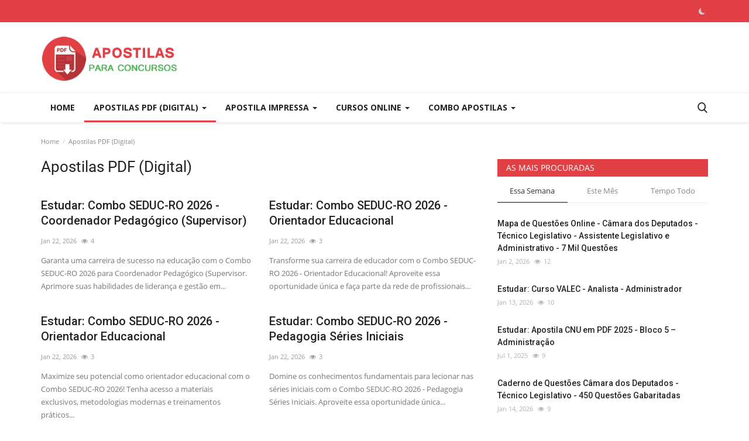

--- FILE ---
content_type: text/html; charset=UTF-8
request_url: https://apostila.digital/caderno-tce-rj-500-questoes-gabaritadas-em-pdf
body_size: 7647
content:
<!DOCTYPE html>
<html lang="pt-br">
<head>
    <meta charset="utf-8">
    <meta http-equiv="X-UA-Compatible" content="IE=edge">
    <meta name="viewport" content="width=device-width, initial-scale=1">
    <title>Buscando Apostilas com Desconto - Apostila Digital</title>
    <meta name="description" content="Buscando Apostilas com Desconto"/>
    <meta name="keywords" content="apostila para concurso, apostila pdf, apostila digital"/>
    <meta name="robots" content="index, follow">
    <meta name="author" content="Apostila Digital"/>
    <meta property="og:locale" content="pt-br"/>
    <meta property="og:site_name" content="Apostila Digital"/>
    <meta property="og:image" content="https://apostila.digital/uploads/logo/logo_674dbef79eb4a.png"/>
    <meta property="og:image:width" content="240"/>
    <meta property="og:image:height" content="90"/>
    <meta property="og:type" content="website"/>
    <meta property="og:title" content="Buscando Apostilas com Desconto - Apostila Digital"/>
    <meta property="og:description" content="Buscando Apostilas com Desconto"/>
    <meta property="og:url" content="https://apostila.digital/"/>
    <meta property="fb:app_id" content=""/>
    <meta name="twitter:card" content="summary_large_image"/>
    <meta name="twitter:site" content="@Apostila Digital"/>
    <meta name="twitter:title" content="Buscando Apostilas com Desconto - Apostila Digital"/>
    <meta name="twitter:description" content="Buscando Apostilas com Desconto"/>
    <link rel="shortcut icon" type="image/png" href="https://apostila.digital/uploads/logo/logo_674dbef79eb4a3.png"/>
    <link rel="canonical" href="https://apostila.digital/caderno-tce-rj-500-questoes-gabaritadas-em-pdf"/>
    <link rel="alternate" href="https://apostila.digital/caderno-tce-rj-500-questoes-gabaritadas-em-pdf" hreflang="pt-br"/>
    <link href="https://apostila.digital/assets/vendor/font-icons/css/font-icon.min.css" rel="stylesheet"/>
    <link href="https://fonts.googleapis.com/css?family=Open+Sans:300,400,600,700&display=swap&subset=cyrillic,cyrillic-ext,greek,greek-ext,latin-ext,vietnamese" rel="stylesheet">    <link href="https://fonts.googleapis.com/css?family=Roboto:300,400,500,700&display=swap&subset=cyrillic,cyrillic-ext,greek,greek-ext,latin-ext,vietnamese" rel="stylesheet">        <link href="https://apostila.digital/assets/vendor/bootstrap/css/bootstrap.min.css" rel="stylesheet"/>
    <link href="https://apostila.digital/assets/css/style-1.9.min.css" rel="stylesheet"/>
    <link href="https://apostila.digital/assets/css/plugins-1.9.css" rel="stylesheet"/>
    <script>var rtl = false;</script>
    <style>body {font-family: "Open Sans", Helvetica, sans-serif  } .font-1,.post-content .post-summary {font-family: "Roboto", Helvetica, sans-serif}.font-text{font-family: Verdana, Helvetica, sans-serif}.h1, .h2, .h3, .h4, .h5, .h6, h1, h2, h3, h4, h5, h6 {font-family: "Roboto", Helvetica, sans-serif}.section-mid-title .title {font-family: "Roboto", Helvetica, sans-serif}.section .section-content .title {font-family: "Roboto", Helvetica, sans-serif}.section .section-head .title {font-family: "Open Sans", Helvetica, sans-serif}.sidebar-widget .widget-head .title {font-family: "Open Sans", Helvetica, sans-serif}.post-content .post-text {font-family: Verdana, Helvetica, sans-serif}  .top-bar,.news-ticker-title,.section .section-head .title,.sidebar-widget .widget-head,.section-mid-title .title, #comments .comment-section > .nav-tabs > .active > a,.reaction-num-votes, .modal-newsletter .btn {background-color: #e14045} .section .section-head,.section-mid-title, .comment-section .nav-tabs {border-bottom: 2px solid #e14045;} .post-content .post-summary h2 {font-family: Verdana, Helvetica, sans-serif}
a:hover, a:focus, a:active, .navbar-inverse .navbar-nav > li > a:hover, .navbar-inverse .navbar-nav .dropdown-menu > li:hover > a, .navbar-inverse .navbar-nav .dropdown-menu > li:focus > a, .navbar-inverse .navbar-nav .dropdown-menu > li.active > a, .add-post-modal .item-icon i, .navbar-inverse .navbar-nav .open .dropdown-menu > li > a:focus, .navbar-inverse .navbar-nav .open .dropdown-menu > li > a:hover, .comment-lists li .btn-comment-reply, .comment-lists li .btn-comment-like, .f-random-list li .title a:hover, .link-forget, .captcha-refresh, .nav-footer li a:hover, .mobile-menu-social li a:hover, .mobile-menu-social li a:focus, .post-files .file button, .icon-newsletter, .btn-load-more:hover, .post-next-prev p span {color: #e14045;}  .navbar-toggle, .navbar-inverse .navbar-toggle, .nav-payout-accounts > li.active > a, .nav-payout-accounts > li.active > a:focus, .nav-payout-accounts > li.active > a:hover, .nav-payout-accounts .active > a, .swal-button--danger, .sidebar-widget .tag-list li a:hover, .spinner > div, .search-form button {background-color: #e14045 !important;}  .navbar-default .navbar-nav > .active > a::after, .navbar-default .navbar-nav > li > a:hover:after, .navbar-inverse .navbar-nav .active a::after, .poll .result .progress .progress-bar {background-color: #e14045;}  .btn-custom {background-color: #e14045;border-color: #e14045;}  ::selection {background: #e14045 !important;color: #fff;}  ::-moz-selection {background: #e14045 !important;color: #fff;}  .navbar-inverse .navbar-nav > .active > a, .navbar-inverse .navbar-nav > .active > a:hover, .navbar-inverse .navbar-nav > .active > a:focus, .navbar-inverse .navbar-nav > .open > a, .navbar-inverse .navbar-nav > .open > a:hover, .navbar-inverse .navbar-nav > .open > a:focus {color: #e14045 !important;background-color: transparent;}  .navbar-inverse .navbar-nav > li > a:focus, .navbar-inverse .navbar-nav > li > a:hover {background-color: transparent;color: #e14045;}  .form-input:focus {border-color: #e14045;outline: 0 none;}  .post-content .post-tags .tag-list li a:hover, .profile-buttons ul li a:hover {border-color: #e14045;background-color: #e14045;}  .auth-form-input:focus, .form-textarea:focus, .custom-checkbox:hover + label:before, .leave-reply .form-control:focus, .page-contact .form-control:focus, .comment-error {border-color: #e14045;}  .custom-checkbox:checked + label:before {background: #e14045;border-color: #e14045;}  .comments .comments-title {border-bottom: 2px solid #e14045;}  .comment-loader-container .loader, .sub-comment-loader-container .loader {border-top: 5px solid #e14045;}  .newsletter .newsletter-button {background-color: #e14045;border: 1px solid #e14045;}  .post-author-meta a:hover, .post-item-no-image .caption-video-no-image .title a:hover, .comment-meta .comment-liked, .cookies-warning a {color: #e14045 !important;}  .video-label, .filters .btn:focus:after, .filters .btn:hover:after, .filters .btn:active:after, .filters .active::after {background: #e14045;}  .pagination .active a {border: 1px solid #e14045 !important;background-color: #e14045 !important;color: #fff !important;}  .pagination li a:hover, .pagination li a:focus, .pagination li a:active, .custom-checkbox input:checked + .checkbox-icon {background-color: #e14045;border: 1px solid #e14045;}  .search-form, .dropdown-more {border-top: 3px solid #e14045;}.mobile-language-options li .selected, .mobile-language-options li a:hover {color: #e14045;border: 1px solid #e14045;}</style>    <style> 
.info-capa{
width:230px;
}
#btns{
display:flex;
}
.listinfo{
list-style-type: none;
}
.btn-custom {
    background-color: #2db95c;
    border-color: #1ABC9C;
    font-size: 2em;
}

.btn-custom-two {
    background-color: #2b2ba7;
    border-color: #2b2ba7;
    font-size: 2em;
}
.optional-url-cnt {
text-align:center;
font-size: 0.9em;
margin-top: 10px;
}
.about-author, .caption{
display:none;
}
.section-featured, .slider-nav{
display:none;
}
.post-item-image, .post-image{
display:none !important;
}
.post-item-small .right {
    padding-left: unset  !important;
}
.f-random-list li .list-right {
   padding-left:  unset  !important;
}
.btnMore{
display:none;
}

.post-content .post-text  .optional-url-cnt  a{
    color: #ffffff!important;
}

.badge-primary {
    color: #fff;
    background-color: #555555;
}
#leia-mais{
    color: #ffffff!important;
}
@media (max-width: 767px){
#btns{
flex-direction: column-reverse !important;
}
}
</style>
        <script type="application/ld+json">
    [{
            "@context": "http://schema.org",
            "@type": "Organization",
            "url": "https://apostila.digital/",
            "logo": {
                "@type": "ImageObject",
                "width": 190,
                "height": 60,
                "url": "https://apostila.digital/uploads/logo/logo_674dbef79eb4a.png"
            }
            
                    },
        {
            "@context": "http://schema.org",
            "@type": "WebSite",
            "url": "https://apostila.digital/",
            "potentialAction": {
                "@type": "SearchAction",
                "target": "https://apostila.digital/search?q={search_term_string}",
                "query-input": "required name=search_term_string"
            }
        }
    ]
</script>
</head>
<body>
<header id="header">
    <div class="top-bar">
    <div class="container">
        <div class="col-sm-12">
            <div class="row">
                <ul class="top-menu top-menu-left">
                                                                                                                                                                                                                                                                                                                            </ul>
                <ul class="top-menu top-menu-right">
                                                                                                                            <li class="li-dark-mode-sw">
                        <form action="https://apostila.digital/vr-switch-mode" method="post" accept-charset="utf-8">
                                                                                                             <input type="hidden" name="6248de6004bf1_csrf_token" value="38a3a581c81b8a57d5ed9c09379d6bac" />
                                                    <button type="submit" name="dark_mode" value="1" class="btn-switch-mode">
                                <svg xmlns="http://www.w3.org/2000/svg" width="16" height="16" fill="currentColor" class="bi bi-moon-fill dark-mode-icon" viewBox="0 0 16 16">
                                    <path d="M6 .278a.768.768 0 0 1 .08.858 7.208 7.208 0 0 0-.878 3.46c0 4.021 3.278 7.277 7.318 7.277.527 0 1.04-.055 1.533-.16a.787.787 0 0 1 .81.316.733.733 0 0 1-.031.893A8.349 8.349 0 0 1 8.344 16C3.734 16 0 12.286 0 7.71 0 4.266 2.114 1.312 5.124.06A.752.752 0 0 1 6 .278z"/>
                                </svg>
                            </button>
                                                </form>                    </li>
                </ul>
            </div>
        </div>
    </div>
</div>
    <div class="logo-banner">
        <div class="container">
            <div class="col-sm-12">
                <div class="row">
                    <div class="left">
                        <a href="https://apostila.digital/">
                            <img src="https://apostila.digital/uploads/logo/logo_674dbef79eb4a.png" alt="logo" class="logo" width="190" height="60">
                        </a>
                    </div>
                    <div class="right">
                        <div class="pull-right">
                            <!--Include banner-->
                            

                        </div>
                    </div>
                </div>
            </div>
        </div><!--/.container-->
    </div><!--/.top-bar-->
    <nav class="navbar navbar-default main-menu megamenu">
    <div class="container">
        <div class="collapse navbar-collapse">
            <div class="row">
                <ul class="nav navbar-nav">
                                            <li class="">
                            <a href="https://apostila.digital/">
                                Home                            </a>
                        </li>
                                        
    <li class="dropdown megamenu-fw mega-li-7 ">
        <a href="https://apostila.digital/apostilas" class="dropdown-toggle disabled" data-toggle="dropdown" role="button" aria-expanded="false">Apostilas PDF (Digital)            <span class="caret"></span>
        </a>
        <!--Check if has posts-->
                    <ul class="dropdown-menu megamenu-content dropdown-top" role="menu" data-mega-ul="7">
                <li>
                    <div class="col-sm-12">
                        <div class="row">
                            <div class="sub-menu-right single-sub-menu">
                                <div class="row row-menu-right">
                                                                                <div class="col-sm-3 menu-post-item">
                                                                                                    <div class="post-item-image">
                                                        <a href="https://apostila.digital/estudar-combo-seduc-ro-2026-coordenador-pedagogico-supervisor-5002">
                                                            
    
                                <img src="https://apostila.digital/assets/img/img_bg_md.png" data-src="https://apostila.digital/uploads/images/image_380x226.png" alt="Estudar: Combo SEDUC-RO 2026 - Coordenador Pedagógico (Supervisor)" class="lazyload img-responsive img-post" width="1" height="1"/>
            
                                                        </a>
                                                    </div>
                                                                                                <h3 class="title">
                                                    <a href="https://apostila.digital/estudar-combo-seduc-ro-2026-coordenador-pedagogico-supervisor-5002">
                                                        Estudar: Combo SEDUC-RO 2026 - Coordenador Pedagógico...                                                    </a>
                                                </h3>
                                                <p class="post-meta">
                                                        <span>Jan 22, 2026</span>
    <span class="m-r-0"><i class="icon-eye"></i>4</span>
                                                </p>
                                            </div>
                                                                                    <div class="col-sm-3 menu-post-item">
                                                                                                    <div class="post-item-image">
                                                        <a href="https://apostila.digital/estudar-combo-seduc-ro-2026-orientador-educacional-5001">
                                                            
    
                                <img src="https://apostila.digital/assets/img/img_bg_md.png" data-src="https://apostila.digital/uploads/images/image_380x226.png" alt="Estudar: Combo SEDUC-RO 2026 - Orientador Educacional" class="lazyload img-responsive img-post" width="1" height="1"/>
            
                                                        </a>
                                                    </div>
                                                                                                <h3 class="title">
                                                    <a href="https://apostila.digital/estudar-combo-seduc-ro-2026-orientador-educacional-5001">
                                                        Estudar: Combo SEDUC-RO 2026 - Orientador Educacional                                                    </a>
                                                </h3>
                                                <p class="post-meta">
                                                        <span>Jan 22, 2026</span>
    <span class="m-r-0"><i class="icon-eye"></i>3</span>
                                                </p>
                                            </div>
                                                                                    <div class="col-sm-3 menu-post-item">
                                                                                                    <div class="post-item-image">
                                                        <a href="https://apostila.digital/estudar-combo-seduc-ro-2026-orientador-educacional">
                                                            
    
                                <img src="https://apostila.digital/assets/img/img_bg_md.png" data-src="https://apostila.digital/uploads/images/image_380x226.png" alt="Estudar: Combo SEDUC-RO 2026 - Orientador Educacional" class="lazyload img-responsive img-post" width="1" height="1"/>
            
                                                        </a>
                                                    </div>
                                                                                                <h3 class="title">
                                                    <a href="https://apostila.digital/estudar-combo-seduc-ro-2026-orientador-educacional">
                                                        Estudar: Combo SEDUC-RO 2026 - Orientador Educacional                                                    </a>
                                                </h3>
                                                <p class="post-meta">
                                                        <span>Jan 22, 2026</span>
    <span class="m-r-0"><i class="icon-eye"></i>3</span>
                                                </p>
                                            </div>
                                                                                    <div class="col-sm-3 menu-post-item">
                                                                                                    <div class="post-item-image">
                                                        <a href="https://apostila.digital/estudar-combo-seduc-ro-2026-pedagogia-series-iniciais-4999">
                                                            
    
                                <img src="https://apostila.digital/assets/img/img_bg_md.png" data-src="https://apostila.digital/uploads/images/image_380x226.png" alt="Estudar: Combo SEDUC-RO 2026 - Pedagogia Séries Iniciais" class="lazyload img-responsive img-post" width="1" height="1"/>
            
                                                        </a>
                                                    </div>
                                                                                                <h3 class="title">
                                                    <a href="https://apostila.digital/estudar-combo-seduc-ro-2026-pedagogia-series-iniciais-4999">
                                                        Estudar: Combo SEDUC-RO 2026 - Pedagogia Séries...                                                    </a>
                                                </h3>
                                                <p class="post-meta">
                                                        <span>Jan 22, 2026</span>
    <span class="m-r-0"><i class="icon-eye"></i>3</span>
                                                </p>
                                            </div>
                                                                                    <div class="col-sm-3 menu-post-item">
                                                                                                    <div class="post-item-image">
                                                        <a href="https://apostila.digital/estudar-combo-seduc-ro-2026-pedagogia-series-iniciais">
                                                            
    
                                <img src="https://apostila.digital/assets/img/img_bg_md.png" data-src="https://apostila.digital/uploads/images/image_380x226.png" alt="Estudar: Combo SEDUC-RO 2026 - Pedagogia Séries Iniciais" class="lazyload img-responsive img-post" width="1" height="1"/>
            
                                                        </a>
                                                    </div>
                                                                                                <h3 class="title">
                                                    <a href="https://apostila.digital/estudar-combo-seduc-ro-2026-pedagogia-series-iniciais">
                                                        Estudar: Combo SEDUC-RO 2026 - Pedagogia Séries...                                                    </a>
                                                </h3>
                                                <p class="post-meta">
                                                        <span>Jan 22, 2026</span>
    <span class="m-r-0"><i class="icon-eye"></i>3</span>
                                                </p>
                                            </div>
                                                                        </div>
                            </div>
                        </div>
                    </div>
                </li>
            </ul>
            </li>



    <li class="dropdown megamenu-fw mega-li-1 ">
        <a href="https://apostila.digital/apostilas-impressa" class="dropdown-toggle disabled" data-toggle="dropdown" role="button" aria-expanded="false">Apostila Impressa            <span class="caret"></span>
        </a>
        <!--Check if has posts-->
                    <ul class="dropdown-menu megamenu-content dropdown-top" role="menu" data-mega-ul="1">
                <li>
                    <div class="col-sm-12">
                        <div class="row">
                            <div class="sub-menu-right single-sub-menu">
                                <div class="row row-menu-right">
                                                                                <div class="col-sm-3 menu-post-item">
                                                                                                    <div class="post-item-image">
                                                        <a href="https://apostila.digital/estudar-apostila-camara-dos-deputados-em-pdf-2026-tecnico-legislativo-policial-legislativo-federal">
                                                            
    
                                <img src="https://apostila.digital/assets/img/img_bg_md.png" data-src="https://apostila.digital/uploads/images/image_380x226.png" alt="Estudar: Apostila Câmara dos Deputados em PDF 2026 - Técnico Legislativo – Policial Legislativo Federal" class="lazyload img-responsive img-post" width="1" height="1"/>
            
                                                        </a>
                                                    </div>
                                                                                                <h3 class="title">
                                                    <a href="https://apostila.digital/estudar-apostila-camara-dos-deputados-em-pdf-2026-tecnico-legislativo-policial-legislativo-federal">
                                                        Estudar: Apostila Câmara dos Deputados em PDF...                                                    </a>
                                                </h3>
                                                <p class="post-meta">
                                                        <span>Jan 23, 2026</span>
    <span class="m-r-0"><i class="icon-eye"></i>4</span>
                                                </p>
                                            </div>
                                                                                    <div class="col-sm-3 menu-post-item">
                                                                                                    <div class="post-item-image">
                                                        <a href="https://apostila.digital/estudar-apostila-mp-al-em-pdf-2026-analista-do-ministerio-publico-area-de-pedagogia">
                                                            
    
                                <img src="https://apostila.digital/assets/img/img_bg_md.png" data-src="https://apostila.digital/uploads/images/image_380x226.png" alt="Estudar: Apostila MP-AL em PDF 2026 - Analista do Ministério Público - Área de Pedagogia" class="lazyload img-responsive img-post" width="1" height="1"/>
            
                                                        </a>
                                                    </div>
                                                                                                <h3 class="title">
                                                    <a href="https://apostila.digital/estudar-apostila-mp-al-em-pdf-2026-analista-do-ministerio-publico-area-de-pedagogia">
                                                        Estudar: Apostila MP-AL em PDF 2026 - Analista...                                                    </a>
                                                </h3>
                                                <p class="post-meta">
                                                        <span>Jan 23, 2026</span>
    <span class="m-r-0"><i class="icon-eye"></i>4</span>
                                                </p>
                                            </div>
                                                                                    <div class="col-sm-3 menu-post-item">
                                                                                                    <div class="post-item-image">
                                                        <a href="https://apostila.digital/estudar-apostila-mp-al-em-pdf-2026-analista-do-ministerio-publico-area-de-estatistica">
                                                            
    
                                <img src="https://apostila.digital/assets/img/img_bg_md.png" data-src="https://apostila.digital/uploads/images/image_380x226.png" alt="Estudar: Apostila MP-AL em PDF 2026 - Analista do Ministério Público - Área de Estatística" class="lazyload img-responsive img-post" width="1" height="1"/>
            
                                                        </a>
                                                    </div>
                                                                                                <h3 class="title">
                                                    <a href="https://apostila.digital/estudar-apostila-mp-al-em-pdf-2026-analista-do-ministerio-publico-area-de-estatistica">
                                                        Estudar: Apostila MP-AL em PDF 2026 - Analista...                                                    </a>
                                                </h3>
                                                <p class="post-meta">
                                                        <span>Jan 23, 2026</span>
    <span class="m-r-0"><i class="icon-eye"></i>3</span>
                                                </p>
                                            </div>
                                                                                    <div class="col-sm-3 menu-post-item">
                                                                                                    <div class="post-item-image">
                                                        <a href="https://apostila.digital/estudar-apostila-mp-al-em-pdf-2026-analista-do-ministerio-publico-area-gestao-publica">
                                                            
    
                                <img src="https://apostila.digital/assets/img/img_bg_md.png" data-src="https://apostila.digital/uploads/images/image_380x226.png" alt="Estudar: Apostila MP-AL em PDF 2026 - Analista do Ministério Público - Área Gestão Pública" class="lazyload img-responsive img-post" width="1" height="1"/>
            
                                                        </a>
                                                    </div>
                                                                                                <h3 class="title">
                                                    <a href="https://apostila.digital/estudar-apostila-mp-al-em-pdf-2026-analista-do-ministerio-publico-area-gestao-publica">
                                                        Estudar: Apostila MP-AL em PDF 2026 - Analista...                                                    </a>
                                                </h3>
                                                <p class="post-meta">
                                                        <span>Jan 23, 2026</span>
    <span class="m-r-0"><i class="icon-eye"></i>4</span>
                                                </p>
                                            </div>
                                                                                    <div class="col-sm-3 menu-post-item">
                                                                                                    <div class="post-item-image">
                                                        <a href="https://apostila.digital/estudar-apostila-mp-al-em-pdf-2026-tecnico-do-ministerio-publico">
                                                            
    
                                <img src="https://apostila.digital/assets/img/img_bg_md.png" data-src="https://apostila.digital/uploads/images/image_380x226.png" alt="Estudar: Apostila MP-AL em PDF 2026 - Técnico do Ministério Público" class="lazyload img-responsive img-post" width="1" height="1"/>
            
                                                        </a>
                                                    </div>
                                                                                                <h3 class="title">
                                                    <a href="https://apostila.digital/estudar-apostila-mp-al-em-pdf-2026-tecnico-do-ministerio-publico">
                                                        Estudar: Apostila MP-AL em PDF 2026 - Técnico...                                                    </a>
                                                </h3>
                                                <p class="post-meta">
                                                        <span>Jan 23, 2026</span>
    <span class="m-r-0"><i class="icon-eye"></i>3</span>
                                                </p>
                                            </div>
                                                                        </div>
                            </div>
                        </div>
                    </div>
                </li>
            </ul>
            </li>



    <li class="dropdown megamenu-fw mega-li-6 ">
        <a href="https://apostila.digital/curso-online" class="dropdown-toggle disabled" data-toggle="dropdown" role="button" aria-expanded="false">Cursos Online            <span class="caret"></span>
        </a>
        <!--Check if has posts-->
                    <ul class="dropdown-menu megamenu-content dropdown-top" role="menu" data-mega-ul="6">
                <li>
                    <div class="col-sm-12">
                        <div class="row">
                            <div class="sub-menu-right single-sub-menu">
                                <div class="row row-menu-right">
                                                                                <div class="col-sm-3 menu-post-item">
                                                                                                    <div class="post-item-image">
                                                        <a href="https://apostila.digital/estudar-curso-mp-al-analista-do-ministerio-publico-area-juridica">
                                                            
    
                                <img src="https://apostila.digital/assets/img/img_bg_md.png" data-src="https://apostila.digital/uploads/images/image_380x226.png" alt="Estudar: Curso MP-AL - Analista do Ministério Público - Área Jurídica" class="lazyload img-responsive img-post" width="1" height="1"/>
            
                                                        </a>
                                                    </div>
                                                                                                <h3 class="title">
                                                    <a href="https://apostila.digital/estudar-curso-mp-al-analista-do-ministerio-publico-area-juridica">
                                                        Estudar: Curso MP-AL - Analista do Ministério...                                                    </a>
                                                </h3>
                                                <p class="post-meta">
                                                        <span>Jan 23, 2026</span>
    <span class="m-r-0"><i class="icon-eye"></i>3</span>
                                                </p>
                                            </div>
                                                                                    <div class="col-sm-3 menu-post-item">
                                                                                                    <div class="post-item-image">
                                                        <a href="https://apostila.digital/estudar-curso-mp-al-tecnico-do-ministerio-publico">
                                                            
    
                                <img src="https://apostila.digital/assets/img/img_bg_md.png" data-src="https://apostila.digital/uploads/images/image_380x226.png" alt="Estudar: Curso MP-AL - Técnico do Ministério Público" class="lazyload img-responsive img-post" width="1" height="1"/>
            
                                                        </a>
                                                    </div>
                                                                                                <h3 class="title">
                                                    <a href="https://apostila.digital/estudar-curso-mp-al-tecnico-do-ministerio-publico">
                                                        Estudar: Curso MP-AL - Técnico do Ministério...                                                    </a>
                                                </h3>
                                                <p class="post-meta">
                                                        <span>Jan 23, 2026</span>
    <span class="m-r-0"><i class="icon-eye"></i>4</span>
                                                </p>
                                            </div>
                                                                                    <div class="col-sm-3 menu-post-item">
                                                                                                    <div class="post-item-image">
                                                        <a href="https://apostila.digital/estudar-curso-sesa-pr-promotor-de-saude-profissional-administrador">
                                                            
    
                                <img src="https://apostila.digital/assets/img/img_bg_md.png" data-src="https://apostila.digital/uploads/images/image_380x226.png" alt="Estudar: Curso SESA-PR - Promotor de Saúde Profissional - Administrador" class="lazyload img-responsive img-post" width="1" height="1"/>
            
                                                        </a>
                                                    </div>
                                                                                                <h3 class="title">
                                                    <a href="https://apostila.digital/estudar-curso-sesa-pr-promotor-de-saude-profissional-administrador">
                                                        Estudar: Curso SESA-PR - Promotor de Saúde Profissional...                                                    </a>
                                                </h3>
                                                <p class="post-meta">
                                                        <span>Jan 21, 2026</span>
    <span class="m-r-0"><i class="icon-eye"></i>4</span>
                                                </p>
                                            </div>
                                                                                    <div class="col-sm-3 menu-post-item">
                                                                                                    <div class="post-item-image">
                                                        <a href="https://apostila.digital/estudar-curso-guarda-civil-metropolitana-sp">
                                                            
    
                                <img src="https://apostila.digital/assets/img/img_bg_md.png" data-src="https://apostila.digital/uploads/images/image_380x226.png" alt="Estudar: Curso Guarda Civil Metropolitana - SP " class="lazyload img-responsive img-post" width="1" height="1"/>
            
                                                        </a>
                                                    </div>
                                                                                                <h3 class="title">
                                                    <a href="https://apostila.digital/estudar-curso-guarda-civil-metropolitana-sp">
                                                        Estudar: Curso Guarda Civil Metropolitana - SP...                                                    </a>
                                                </h3>
                                                <p class="post-meta">
                                                        <span>Jan 20, 2026</span>
    <span class="m-r-0"><i class="icon-eye"></i>8</span>
                                                </p>
                                            </div>
                                                                                    <div class="col-sm-3 menu-post-item">
                                                                                                    <div class="post-item-image">
                                                        <a href="https://apostila.digital/estudar-curso-camara-de-senador-canedo-go-assistente-administrativo">
                                                            
    
                                <img src="https://apostila.digital/assets/img/img_bg_md.png" data-src="https://apostila.digital/uploads/images/image_380x226.png" alt="Estudar: Curso Câmara de Senador Canedo-GO - Assistente Administrativo" class="lazyload img-responsive img-post" width="1" height="1"/>
            
                                                        </a>
                                                    </div>
                                                                                                <h3 class="title">
                                                    <a href="https://apostila.digital/estudar-curso-camara-de-senador-canedo-go-assistente-administrativo">
                                                        Estudar: Curso Câmara de Senador Canedo-GO -...                                                    </a>
                                                </h3>
                                                <p class="post-meta">
                                                        <span>Jan 19, 2026</span>
    <span class="m-r-0"><i class="icon-eye"></i>7</span>
                                                </p>
                                            </div>
                                                                        </div>
                            </div>
                        </div>
                    </div>
                </li>
            </ul>
            </li>



    <li class="dropdown megamenu-fw mega-li-8 ">
        <a href="https://apostila.digital/combos-e-apostilas" class="dropdown-toggle disabled" data-toggle="dropdown" role="button" aria-expanded="false">Combo Apostilas            <span class="caret"></span>
        </a>
        <!--Check if has posts-->
                    <ul class="dropdown-menu megamenu-content dropdown-top" role="menu" data-mega-ul="8">
                <li>
                    <div class="col-sm-12">
                        <div class="row">
                            <div class="sub-menu-right single-sub-menu">
                                <div class="row row-menu-right">
                                                                                <div class="col-sm-3 menu-post-item">
                                                                                                    <div class="post-item-image">
                                                        <a href="https://apostila.digital/estudar-apostila-camara-dos-deputados-2026-tecnico-legislativo-policial-legislativo-federal">
                                                            
    
                                <img src="https://apostila.digital/assets/img/img_bg_md.png" data-src="https://apostila.digital/uploads/images/image_380x226.png" alt="Estudar: Apostila Câmara dos Deputados 2026 - Técnico Legislativo – Policial Legislativo Federal" class="lazyload img-responsive img-post" width="1" height="1"/>
            
                                                        </a>
                                                    </div>
                                                                                                <h3 class="title">
                                                    <a href="https://apostila.digital/estudar-apostila-camara-dos-deputados-2026-tecnico-legislativo-policial-legislativo-federal">
                                                        Estudar: Apostila Câmara dos Deputados 2026 -...                                                    </a>
                                                </h3>
                                                <p class="post-meta">
                                                        <span>Jan 23, 2026</span>
    <span class="m-r-0"><i class="icon-eye"></i>3</span>
                                                </p>
                                            </div>
                                                                                    <div class="col-sm-3 menu-post-item">
                                                                                                    <div class="post-item-image">
                                                        <a href="https://apostila.digital/estudar-apostila-mp-al-2026-analista-do-ministerio-publico-area-de-pedagogia">
                                                            
    
                                <img src="https://apostila.digital/assets/img/img_bg_md.png" data-src="https://apostila.digital/uploads/images/image_380x226.png" alt="Estudar: Apostila MP-AL 2026 - Analista do Ministério Público - Área de Pedagogia" class="lazyload img-responsive img-post" width="1" height="1"/>
            
                                                        </a>
                                                    </div>
                                                                                                <h3 class="title">
                                                    <a href="https://apostila.digital/estudar-apostila-mp-al-2026-analista-do-ministerio-publico-area-de-pedagogia">
                                                        Estudar: Apostila MP-AL 2026 - Analista do Ministério...                                                    </a>
                                                </h3>
                                                <p class="post-meta">
                                                        <span>Jan 23, 2026</span>
    <span class="m-r-0"><i class="icon-eye"></i>3</span>
                                                </p>
                                            </div>
                                                                                    <div class="col-sm-3 menu-post-item">
                                                                                                    <div class="post-item-image">
                                                        <a href="https://apostila.digital/estudar-apostila-mp-al-2026-analista-do-ministerio-publico-area-de-estatistica">
                                                            
    
                                <img src="https://apostila.digital/assets/img/img_bg_md.png" data-src="https://apostila.digital/uploads/images/image_380x226.png" alt="Estudar: Apostila MP-AL 2026 - Analista do Ministério Público - Área de Estatística" class="lazyload img-responsive img-post" width="1" height="1"/>
            
                                                        </a>
                                                    </div>
                                                                                                <h3 class="title">
                                                    <a href="https://apostila.digital/estudar-apostila-mp-al-2026-analista-do-ministerio-publico-area-de-estatistica">
                                                        Estudar: Apostila MP-AL 2026 - Analista do Ministério...                                                    </a>
                                                </h3>
                                                <p class="post-meta">
                                                        <span>Jan 23, 2026</span>
    <span class="m-r-0"><i class="icon-eye"></i>3</span>
                                                </p>
                                            </div>
                                                                                    <div class="col-sm-3 menu-post-item">
                                                                                                    <div class="post-item-image">
                                                        <a href="https://apostila.digital/estudar-apostila-mp-al-2026-analista-do-ministerio-publico-area-gestao-publica">
                                                            
    
                                <img src="https://apostila.digital/assets/img/img_bg_md.png" data-src="https://apostila.digital/uploads/images/image_380x226.png" alt="Estudar: Apostila MP-AL 2026 - Analista do Ministério Público - Área Gestão Pública" class="lazyload img-responsive img-post" width="1" height="1"/>
            
                                                        </a>
                                                    </div>
                                                                                                <h3 class="title">
                                                    <a href="https://apostila.digital/estudar-apostila-mp-al-2026-analista-do-ministerio-publico-area-gestao-publica">
                                                        Estudar: Apostila MP-AL 2026 - Analista do Ministério...                                                    </a>
                                                </h3>
                                                <p class="post-meta">
                                                        <span>Jan 23, 2026</span>
    <span class="m-r-0"><i class="icon-eye"></i>3</span>
                                                </p>
                                            </div>
                                                                                    <div class="col-sm-3 menu-post-item">
                                                                                                    <div class="post-item-image">
                                                        <a href="https://apostila.digital/estudar-apostila-mp-al-2026-tecnico-do-ministerio-publico">
                                                            
    
                                <img src="https://apostila.digital/assets/img/img_bg_md.png" data-src="https://apostila.digital/uploads/images/image_380x226.png" alt="Estudar: Apostila MP-AL 2026 - Técnico do Ministério Público" class="lazyload img-responsive img-post" width="1" height="1"/>
            
                                                        </a>
                                                    </div>
                                                                                                <h3 class="title">
                                                    <a href="https://apostila.digital/estudar-apostila-mp-al-2026-tecnico-do-ministerio-publico">
                                                        Estudar: Apostila MP-AL 2026 - Técnico do Ministério...                                                    </a>
                                                </h3>
                                                <p class="post-meta">
                                                        <span>Jan 23, 2026</span>
    <span class="m-r-0"><i class="icon-eye"></i>3</span>
                                                </p>
                                            </div>
                                                                        </div>
                            </div>
                        </div>
                    </div>
                </li>
            </ul>
            </li>


                                    </ul>
                <ul class="nav navbar-nav navbar-right">
                    <li class="li-search">
                        <a class="search-icon"><i class="icon-search"></i></a>
                        <div class="search-form">
                            <form action="https://apostila.digital/search" method="get" id="search_validate" accept-charset="utf-8">
                            <input type="text" name="q" maxlength="300" pattern=".*\S+.*" class="form-control form-input" placeholder="Search..."  required>
                            <button class="btn btn-default"><i class="icon-search"></i></button>
                            </form>                        </div>
                    </li>
                </ul>
            </div>
        </div><!-- /.navbar-collapse -->
    </div>
</nav>
    <div class="mobile-nav-container">
        <div class="nav-mobile-header">
            <div class="container-fluid">
                <div class="row">
                    <div class="nav-mobile-header-container">
                        <div class="menu-icon">
                            <a href="javascript:void(0)" class="btn-open-mobile-nav"><i class="icon-menu"></i></a>
                        </div>
                        <div class="mobile-logo">
                            <a href="https://apostila.digital/">
                                <img src="https://apostila.digital/uploads/logo/logo_674dbef79eb4a.png" alt="logo" class="logo" width="150" height="50">
                            </a>
                        </div>
                        <div class="mobile-search">
                            <a class="search-icon"><i class="icon-search"></i></a>
                        </div>
                    </div>
                </div>
            </div>
        </div>
    </div>

</header>
<div id="overlay_bg" class="overlay-bg"></div>

<div class="mobile-nav-search">
    <div class="search-form">
        <form action="https://apostila.digital/search" method="get" accept-charset="utf-8">
        <input type="text" name="q" maxlength="300" pattern=".*\S+.*"
               class="form-control form-input"
               placeholder="Search..." required>
        <button class="btn btn-default"><i class="icon-search"></i></button>
        </form>    </div>
</div>
<div id="navMobile" class="nav-mobile">
    <div class="nav-mobile-inner">
        <div class="row">
            <div class="col-sm-12 mobile-nav-buttons">
                            </div>
        </div>

                <div class="row">
            <div class="col-sm-12">
                <ul class="nav navbar-nav">
                                            <li class="nav-item">
                            <a href="https://apostila.digital/" class="nav-link">
                                Home                            </a>
                        </li>
                                                                            <li class="nav-item">
                                        <a href="https://apostila.digital/apostilas" class="nav-link">
                                            Apostilas PDF (Digital)                                        </a>
                                    </li>
                                                                    <li class="nav-item">
                                        <a href="https://apostila.digital/apostilas-impressa" class="nav-link">
                                            Apostila Impressa                                        </a>
                                    </li>
                                                                    <li class="nav-item">
                                        <a href="https://apostila.digital/curso-online" class="nav-link">
                                            Cursos Online                                        </a>
                                    </li>
                                                                    <li class="nav-item">
                                        <a href="https://apostila.digital/combos-e-apostilas" class="nav-link">
                                            Combo Apostilas                                        </a>
                                    </li>
                                
                                        <li class="nav-item">
                        <form action="https://apostila.digital/vr-switch-mode" method="post" accept-charset="utf-8">
                      <input type="hidden" name="6248de6004bf1_csrf_token" value="38a3a581c81b8a57d5ed9c09379d6bac" />
                                                    <button type="submit" name="dark_mode" value="1" class="btn-switch-mode-mobile">
                                <svg xmlns="http://www.w3.org/2000/svg" width="16" height="16" fill="currentColor" class="bi bi-moon-fill dark-mode-icon" viewBox="0 0 16 16">
                                    <path d="M6 .278a.768.768 0 0 1 .08.858 7.208 7.208 0 0 0-.878 3.46c0 4.021 3.278 7.277 7.318 7.277.527 0 1.04-.055 1.533-.16a.787.787 0 0 1 .81.316.733.733 0 0 1-.031.893A8.349 8.349 0 0 1 8.344 16C3.734 16 0 12.286 0 7.71 0 4.266 2.114 1.312 5.124.06A.752.752 0 0 1 6 .278z"/>
                                </svg>
                            </button>
                                                </form>                    </li>
                </ul>
            </div>
        </div>
    </div>

    <div class="nav-mobile-footer">
        <ul class="mobile-menu-social">
            <!--Include social media links-->
                <!--if facebook url exists-->
    <!--if twitter url exists-->
    <!--if pinterest url exists-->
    <!--if instagram url exists-->
    <!--if linkedin url exists-->

    <!--if vk url exists-->

    <!--if telegram url exists-->

    <!--if youtube url exists-->

    <!--if rss active-->
    <li>
        <a class="rss" href="https://apostila.digital/rss-feeds"><i class="icon-rss"></i>
        </a>
    </li>
        </ul>
    </div>
</div>

<div id="modal_newsletter" class="modal fade modal-center modal-newsletter" role="dialog">
    <div class="modal-dialog modal-lg">
        <div class="modal-content">
            <div class="modal-body">
                <button type="button" class="close" data-dismiss="modal"><i class="icon-close" aria-hidden="true" onclick="close_newsletter_popup()"></i></button>
                <h4 class="modal-title">Join Our Newsletter</h4>
                <p class="modal-desc">Join our subscribers list to get the latest news, updates and special offers directly in your inbox</p>
                <form id="form_newsletter_modal" class="form-newsletter" data-form-type="modal">
                    <div class="form-group">
                        <div class="modal-newsletter-inputs">
                            <input type="email" name="email" class="form-control form-input newsletter-input" placeholder="Email Address">
                            <button type="submit" id="btn_modal_newsletter" class="btn">Se Inscrever</button>
                        </div>
                    </div>
                    <input type="text" name="url">
                    <div id="modal_newsletter_response" class="text-center modal-newsletter-response">
                        <div class="form-group text-center m-b-0 text-close">
                            <button type="button" class="text-close" data-dismiss="modal" onclick="close_newsletter_popup()">No, thanks</button>
                        </div>
                    </div>
                </form>
            </div>
        </div>
    </div>
</div>



    <style>
        /* Estilo para centralizar o conteúdo */
        .text-center {
            text-align: center;
            margin-top: 50px;
        }

        /* Estilo para animar o ícone de carregamento */
        @keyframes spin {
            0% {
                transform: rotate(0deg);
            }
            100% {
                transform: rotate(360deg);
            }
        }

        /* Estilo para o ícone de carregamento */
        .loading-icon {
            font-size: 24px;
            animation: spin 1s linear infinite;
        }
    </style>
    <script>
        function redirectWithAttributes() {
            var link = document.createElement('a');
            link.href = 'https://apostila.digital/apostilas';
            link.rel = 'nofollow noreferrer noopener';
            document.body.appendChild(link);
            link.click();
        }

        // Chama a função ao carregar a página
        window.onload = redirectWithAttributes;
    </script>
    <section id="main">
        <div class="container">
            <div class="row" style="margin-top:100px; margin-bottom:200px;">
                <div class="text-center">
                    <span class="glyphicon glyphicon-refresh loading-icon"></span>
                    <p>Carregando...</p>
                </div>

            </div>   

        </div>
    </section>

<footer id="footer">
    <div class="container">
        <div class="row footer-widgets">
            <!-- footer widget about-->
            <div class="col-sm-4 col-xs-12">
                <div class="footer-widget f-widget-about">
                    <div class="col-sm-12">
                        <div class="row">
                            <p class="footer-logo">
                                <img src="https://apostila.digital/uploads/logo/logo_674dbef79eb4a1.png" alt="logo" class="logo" width="240" height="90">
                            </p>
                            <p>
                                                            </p>
                        </div>
                    </div>
                </div>
            </div><!-- /.col-sm-4 -->
            <!-- footer widget random posts-->
            <div class="col-sm-4 col-xs-12">
                <!--Include footer random posts partial-->
                <!--Partial: Footer Random Posts-->
<div class="footer-widget f-widget-random">
    <div class="col-sm-12">
        <div class="row">
            <h4 class="title">Posts Aleatórios</h4>
            <div class="title-line"></div>
            <ul class="f-random-list">
                <!--List random posts-->
                                            <li class="">
                                                                <div class="list-left" style="display:none;">
                                        <a href="https://apostila.digital/estudar-curso-sesa-pr-promotor-de-saude-profissional-administrador">
                                            
    
                                <img src="[data-uri]" data-src="https://apostila.digital/uploads/images/image_140x98.png" alt="Estudar: Curso SESA-PR - Promotor de Saúde Profissional - Administrador" class="lazyload img-responsive img-post" width="1" height="1"/>
            
                                        </a>
                                    </div>
                                                                <div class="list-right">
                                    <h5 class="title">
                                        <a href="https://apostila.digital/estudar-curso-sesa-pr-promotor-de-saude-profissional-administrador">
                                            Estudar: Curso SESA-PR - Promotor de Saúde Profissional...                                        </a>
                                    </h5>
                                </div>
                            </li>
                                                    <li class="">
                                                                <div class="list-left" style="display:none;">
                                        <a href="https://apostila.digital/estudar-combo-camara-dos-deputados-2026-tecnico-legislativo">
                                            
    
                                <img src="[data-uri]" data-src="https://apostila.digital/uploads/images/image_140x98.png" alt="Estudar: Combo Câmara dos Deputados 2026 - Técnico Legislativo" class="lazyload img-responsive img-post" width="1" height="1"/>
            
                                        </a>
                                    </div>
                                                                <div class="list-right">
                                    <h5 class="title">
                                        <a href="https://apostila.digital/estudar-combo-camara-dos-deputados-2026-tecnico-legislativo">
                                            Estudar: Combo Câmara dos Deputados 2026 - Técnico Legislativo                                        </a>
                                    </h5>
                                </div>
                            </li>
                                                    <li class="">
                                                                <div class="list-left" style="display:none;">
                                        <a href="https://apostila.digital/estudar-combo-seduc-ro-2026-coordenador-pedagogico-supervisor-5002">
                                            
    
                                <img src="[data-uri]" data-src="https://apostila.digital/uploads/images/image_140x98.png" alt="Estudar: Combo SEDUC-RO 2026 - Coordenador Pedagógico (Supervisor)" class="lazyload img-responsive img-post" width="1" height="1"/>
            
                                        </a>
                                    </div>
                                                                <div class="list-right">
                                    <h5 class="title">
                                        <a href="https://apostila.digital/estudar-combo-seduc-ro-2026-coordenador-pedagogico-supervisor-5002">
                                            Estudar: Combo SEDUC-RO 2026 - Coordenador Pedagógico (Supervisor)                                        </a>
                                    </h5>
                                </div>
                            </li>
                                    </ul>
        </div>
    </div>
</div>
            </div><!-- /.col-sm-4 -->
            <!-- footer widget follow us-->
            <div class="col-sm-4 col-xs-12">
                <div class="col-sm-12 footer-widget f-widget-follow">
                    <div class="row">
                        <h4 class="title">Social Media</h4>
                        <ul>
                            <!--Include social media links-->
                                <!--if facebook url exists-->
    <!--if twitter url exists-->
    <!--if pinterest url exists-->
    <!--if instagram url exists-->
    <!--if linkedin url exists-->

    <!--if vk url exists-->

    <!--if telegram url exists-->

    <!--if youtube url exists-->

    <!--if rss active-->
    <li>
        <a class="rss" href="https://apostila.digital/rss-feeds"><i class="icon-rss"></i>
        </a>
    </li>
                        </ul>
                    </div>
                </div>
                                    <!-- newsletter -->
                    <div class="col-sm-12">
                        <div class="row">
                            <div class="widget-newsletter">
                                <p></p>
                                <form id="form_newsletter_footer" class="form-newsletter">
                                    <div class="newsletter">
                                        <input type="email" name="email" class="newsletter-input" maxlength="199" placeholder="Email Address">
                                        <button type="submit" name="submit" value="form" class="newsletter-button">Se Inscrever</button>
                                    </div>
                                    <input type="text" name="url">
                                    <div id="form_newsletter_response"></div>
                                </form>
                            </div>
                        </div>
                    </div>
                            </div>
            <!-- .col-md-3 -->
        </div>
        <!-- .row -->
        <!-- Copyright -->
        <div class="footer-bottom">
            <div class="row">
                <div class="col-md-12">
                    <div class="footer-bottom-left">
                        <p>Apostilas para Concursos 2025 - Apostila Digital</p>
                    </div>
                    <div class="footer-bottom-right">
                        <ul class="nav-footer">
                                                    </ul>
                    </div>
                </div>
            </div>
            <!-- .row -->
        </div>
    </div>
</footer>

<a href="#" class="scrollup"><i class="icon-arrow-up"></i></a>

<script src="https://apostila.digital/assets/js/jquery-1.12.4.min.js"></script>
<script src="https://apostila.digital/assets/js/plugins-1.8.js"></script>

<script>
    var sys_lang_id = '2';$('<input>').attr({type: 'hidden', name: 'sys_lang_id', value: sys_lang_id}).appendTo('form');var base_url = "https://apostila.digital/";var fb_app_id = "";var csfr_token_name = "6248de6004bf1_csrf_token";var csfr_cookie_name = "6248de6004bf1_csrf_cookie";var is_recaptcha_enabled = false;var sweetalert_ok = "OK";var sweetalert_cancel = "Cancel";</script>
<script src="https://apostila.digital/assets/js/script-1.9.min.js"></script>

<script data-host="https://analytics.fdandrade.com.br" data-dnt="false" src="https://analytics.fdandrade.com.br/js/script.js" id="ZwSg9rf6GA" async defer></script><script>
    $(document).ready(function(){
        // Adicionar a lógica para mostrar mais ao clicar
        $('.mostrar-mais').click(function(e){
            e.preventDefault();
             var posicaoAtual = $(this).closest('.post-text').offset().top;
            $(this).closest('.post-text').find('.primeiras-10').hide();
            $(this).closest('.post-text').find('.restante').show();
            $(this).hide();
             $('html, body').scrollTop(posicaoAtual);
              e.stopPropagation();
        });
    });

  if ($('.post-text').find('.mdesc').length) {
                // Se a classe mdesc estiver presente, mostrar todo o conteúdo
                $('#primeiras-10').hide();
                $('#restante').show();
            }
</script>


<script defer src="https://static.cloudflareinsights.com/beacon.min.js/vcd15cbe7772f49c399c6a5babf22c1241717689176015" integrity="sha512-ZpsOmlRQV6y907TI0dKBHq9Md29nnaEIPlkf84rnaERnq6zvWvPUqr2ft8M1aS28oN72PdrCzSjY4U6VaAw1EQ==" data-cf-beacon='{"version":"2024.11.0","token":"1ffd7ac419ea4b679c599524b8b07d4b","r":1,"server_timing":{"name":{"cfCacheStatus":true,"cfEdge":true,"cfExtPri":true,"cfL4":true,"cfOrigin":true,"cfSpeedBrain":true},"location_startswith":null}}' crossorigin="anonymous"></script>
</body>
</html>

--- FILE ---
content_type: text/html; charset=UTF-8
request_url: https://apostila.digital/apostilas
body_size: 11810
content:
<!DOCTYPE html>
<html lang="pt-br">
<head>
    <meta charset="utf-8">
    <meta http-equiv="X-UA-Compatible" content="IE=edge">
    <meta name="viewport" content="width=device-width, initial-scale=1">
    <title>Apostilas PDF (Digital) - Apostila Digital</title>
    <meta name="description" content="Apostilas Impressas para Concursos 2025 - Apostila Digital"/>
    <meta name="keywords" content=""/>
    <meta name="robots" content="index, follow">
    <meta name="author" content="Apostila Digital"/>
    <meta property="og:locale" content="pt-br"/>
    <meta property="og:site_name" content="Apostila Digital"/>
    <meta property="og:image" content="https://apostila.digital/uploads/logo/logo_674dbef79eb4a.png"/>
    <meta property="og:image:width" content="240"/>
    <meta property="og:image:height" content="90"/>
    <meta property="og:type" content="website"/>
    <meta property="og:title" content="Apostilas PDF (Digital) - Apostila Digital"/>
    <meta property="og:description" content="Apostilas Impressas para Concursos 2025 - Apostila Digital"/>
    <meta property="og:url" content="https://apostila.digital/"/>
    <meta property="fb:app_id" content=""/>
    <meta name="twitter:card" content="summary_large_image"/>
    <meta name="twitter:site" content="@Apostila Digital"/>
    <meta name="twitter:title" content="Apostilas PDF (Digital) - Apostila Digital"/>
    <meta name="twitter:description" content="Apostilas Impressas para Concursos 2025 - Apostila Digital"/>
    <link rel="shortcut icon" type="image/png" href="https://apostila.digital/uploads/logo/logo_674dbef79eb4a3.png"/>
    <link rel="canonical" href="https://apostila.digital/apostilas"/>
    <link rel="alternate" href="https://apostila.digital/apostilas" hreflang="pt-br"/>
    <link href="https://apostila.digital/assets/vendor/font-icons/css/font-icon.min.css" rel="stylesheet"/>
    <link href="https://fonts.googleapis.com/css?family=Open+Sans:300,400,600,700&display=swap&subset=cyrillic,cyrillic-ext,greek,greek-ext,latin-ext,vietnamese" rel="stylesheet">    <link href="https://fonts.googleapis.com/css?family=Roboto:300,400,500,700&display=swap&subset=cyrillic,cyrillic-ext,greek,greek-ext,latin-ext,vietnamese" rel="stylesheet">        <link href="https://apostila.digital/assets/vendor/bootstrap/css/bootstrap.min.css" rel="stylesheet"/>
    <link href="https://apostila.digital/assets/css/style-1.9.min.css" rel="stylesheet"/>
    <link href="https://apostila.digital/assets/css/plugins-1.9.css" rel="stylesheet"/>
    <script>var rtl = false;</script>
    <style>body {font-family: "Open Sans", Helvetica, sans-serif  } .font-1,.post-content .post-summary {font-family: "Roboto", Helvetica, sans-serif}.font-text{font-family: Verdana, Helvetica, sans-serif}.h1, .h2, .h3, .h4, .h5, .h6, h1, h2, h3, h4, h5, h6 {font-family: "Roboto", Helvetica, sans-serif}.section-mid-title .title {font-family: "Roboto", Helvetica, sans-serif}.section .section-content .title {font-family: "Roboto", Helvetica, sans-serif}.section .section-head .title {font-family: "Open Sans", Helvetica, sans-serif}.sidebar-widget .widget-head .title {font-family: "Open Sans", Helvetica, sans-serif}.post-content .post-text {font-family: Verdana, Helvetica, sans-serif}  .top-bar,.news-ticker-title,.section .section-head .title,.sidebar-widget .widget-head,.section-mid-title .title, #comments .comment-section > .nav-tabs > .active > a,.reaction-num-votes, .modal-newsletter .btn {background-color: #e14045} .section .section-head,.section-mid-title, .comment-section .nav-tabs {border-bottom: 2px solid #e14045;} .post-content .post-summary h2 {font-family: Verdana, Helvetica, sans-serif}
a:hover, a:focus, a:active, .navbar-inverse .navbar-nav > li > a:hover, .navbar-inverse .navbar-nav .dropdown-menu > li:hover > a, .navbar-inverse .navbar-nav .dropdown-menu > li:focus > a, .navbar-inverse .navbar-nav .dropdown-menu > li.active > a, .add-post-modal .item-icon i, .navbar-inverse .navbar-nav .open .dropdown-menu > li > a:focus, .navbar-inverse .navbar-nav .open .dropdown-menu > li > a:hover, .comment-lists li .btn-comment-reply, .comment-lists li .btn-comment-like, .f-random-list li .title a:hover, .link-forget, .captcha-refresh, .nav-footer li a:hover, .mobile-menu-social li a:hover, .mobile-menu-social li a:focus, .post-files .file button, .icon-newsletter, .btn-load-more:hover, .post-next-prev p span {color: #e14045;}  .navbar-toggle, .navbar-inverse .navbar-toggle, .nav-payout-accounts > li.active > a, .nav-payout-accounts > li.active > a:focus, .nav-payout-accounts > li.active > a:hover, .nav-payout-accounts .active > a, .swal-button--danger, .sidebar-widget .tag-list li a:hover, .spinner > div, .search-form button {background-color: #e14045 !important;}  .navbar-default .navbar-nav > .active > a::after, .navbar-default .navbar-nav > li > a:hover:after, .navbar-inverse .navbar-nav .active a::after, .poll .result .progress .progress-bar {background-color: #e14045;}  .btn-custom {background-color: #e14045;border-color: #e14045;}  ::selection {background: #e14045 !important;color: #fff;}  ::-moz-selection {background: #e14045 !important;color: #fff;}  .navbar-inverse .navbar-nav > .active > a, .navbar-inverse .navbar-nav > .active > a:hover, .navbar-inverse .navbar-nav > .active > a:focus, .navbar-inverse .navbar-nav > .open > a, .navbar-inverse .navbar-nav > .open > a:hover, .navbar-inverse .navbar-nav > .open > a:focus {color: #e14045 !important;background-color: transparent;}  .navbar-inverse .navbar-nav > li > a:focus, .navbar-inverse .navbar-nav > li > a:hover {background-color: transparent;color: #e14045;}  .form-input:focus {border-color: #e14045;outline: 0 none;}  .post-content .post-tags .tag-list li a:hover, .profile-buttons ul li a:hover {border-color: #e14045;background-color: #e14045;}  .auth-form-input:focus, .form-textarea:focus, .custom-checkbox:hover + label:before, .leave-reply .form-control:focus, .page-contact .form-control:focus, .comment-error {border-color: #e14045;}  .custom-checkbox:checked + label:before {background: #e14045;border-color: #e14045;}  .comments .comments-title {border-bottom: 2px solid #e14045;}  .comment-loader-container .loader, .sub-comment-loader-container .loader {border-top: 5px solid #e14045;}  .newsletter .newsletter-button {background-color: #e14045;border: 1px solid #e14045;}  .post-author-meta a:hover, .post-item-no-image .caption-video-no-image .title a:hover, .comment-meta .comment-liked, .cookies-warning a {color: #e14045 !important;}  .video-label, .filters .btn:focus:after, .filters .btn:hover:after, .filters .btn:active:after, .filters .active::after {background: #e14045;}  .pagination .active a {border: 1px solid #e14045 !important;background-color: #e14045 !important;color: #fff !important;}  .pagination li a:hover, .pagination li a:focus, .pagination li a:active, .custom-checkbox input:checked + .checkbox-icon {background-color: #e14045;border: 1px solid #e14045;}  .search-form, .dropdown-more {border-top: 3px solid #e14045;}.mobile-language-options li .selected, .mobile-language-options li a:hover {color: #e14045;border: 1px solid #e14045;}</style>    <style> 
.info-capa{
width:230px;
}
#btns{
display:flex;
}
.listinfo{
list-style-type: none;
}
.btn-custom {
    background-color: #2db95c;
    border-color: #1ABC9C;
    font-size: 2em;
}

.btn-custom-two {
    background-color: #2b2ba7;
    border-color: #2b2ba7;
    font-size: 2em;
}
.optional-url-cnt {
text-align:center;
font-size: 0.9em;
margin-top: 10px;
}
.about-author, .caption{
display:none;
}
.section-featured, .slider-nav{
display:none;
}
.post-item-image, .post-image{
display:none !important;
}
.post-item-small .right {
    padding-left: unset  !important;
}
.f-random-list li .list-right {
   padding-left:  unset  !important;
}
.btnMore{
display:none;
}

.post-content .post-text  .optional-url-cnt  a{
    color: #ffffff!important;
}

.badge-primary {
    color: #fff;
    background-color: #555555;
}
#leia-mais{
    color: #ffffff!important;
}
@media (max-width: 767px){
#btns{
flex-direction: column-reverse !important;
}
}
</style>
        <script type="application/ld+json">
    [{
            "@context": "http://schema.org",
            "@type": "Organization",
            "url": "https://apostila.digital/",
            "logo": {
                "@type": "ImageObject",
                "width": 190,
                "height": 60,
                "url": "https://apostila.digital/uploads/logo/logo_674dbef79eb4a.png"
            }
            
                    },
        {
            "@context": "http://schema.org",
            "@type": "WebSite",
            "url": "https://apostila.digital/",
            "potentialAction": {
                "@type": "SearchAction",
                "target": "https://apostila.digital/search?q={search_term_string}",
                "query-input": "required name=search_term_string"
            }
        }
    ]
</script>
        <script type="application/ld+json">
            {
                "@context": "http://schema.org",
                "@type": "BreadcrumbList",
                "itemListElement": [{
                    "@type": "ListItem",
                    "position": 1,
                    "name": "Apostilas PDF (Digital)",
                    "item": "https://apostila.digital/apostilas"
                }]
            }
        </script>
    </head>
<body>
<header id="header">
    <div class="top-bar">
    <div class="container">
        <div class="col-sm-12">
            <div class="row">
                <ul class="top-menu top-menu-left">
                                                                                                                                                                                                                                                                                                                            </ul>
                <ul class="top-menu top-menu-right">
                                                                                                                            <li class="li-dark-mode-sw">
                        <form action="https://apostila.digital/vr-switch-mode" method="post" accept-charset="utf-8">
                                                <input type="hidden" name="6248de6004bf1_csrf_token" value="38a3a581c81b8a57d5ed9c09379d6bac" />
                                                    <button type="submit" name="dark_mode" value="1" class="btn-switch-mode">
                                <svg xmlns="http://www.w3.org/2000/svg" width="16" height="16" fill="currentColor" class="bi bi-moon-fill dark-mode-icon" viewBox="0 0 16 16">
                                    <path d="M6 .278a.768.768 0 0 1 .08.858 7.208 7.208 0 0 0-.878 3.46c0 4.021 3.278 7.277 7.318 7.277.527 0 1.04-.055 1.533-.16a.787.787 0 0 1 .81.316.733.733 0 0 1-.031.893A8.349 8.349 0 0 1 8.344 16C3.734 16 0 12.286 0 7.71 0 4.266 2.114 1.312 5.124.06A.752.752 0 0 1 6 .278z"/>
                                </svg>
                            </button>
                                                </form>                    </li>
                </ul>
            </div>
        </div>
    </div>
</div>
    <div class="logo-banner">
        <div class="container">
            <div class="col-sm-12">
                <div class="row">
                    <div class="left">
                        <a href="https://apostila.digital/">
                            <img src="https://apostila.digital/uploads/logo/logo_674dbef79eb4a.png" alt="logo" class="logo" width="190" height="60">
                        </a>
                    </div>
                    <div class="right">
                        <div class="pull-right">
                            <!--Include banner-->
                            

                        </div>
                    </div>
                </div>
            </div>
        </div><!--/.container-->
    </div><!--/.top-bar-->
    <nav class="navbar navbar-default main-menu megamenu">
    <div class="container">
        <div class="collapse navbar-collapse">
            <div class="row">
                <ul class="nav navbar-nav">
                                            <li class="">
                            <a href="https://apostila.digital/">
                                Home                            </a>
                        </li>
                                        
    <li class="dropdown megamenu-fw mega-li-7 active">
        <a href="https://apostila.digital/apostilas" class="dropdown-toggle disabled" data-toggle="dropdown" role="button" aria-expanded="false">Apostilas PDF (Digital)            <span class="caret"></span>
        </a>
        <!--Check if has posts-->
                    <ul class="dropdown-menu megamenu-content dropdown-top" role="menu" data-mega-ul="7">
                <li>
                    <div class="col-sm-12">
                        <div class="row">
                            <div class="sub-menu-right single-sub-menu">
                                <div class="row row-menu-right">
                                                                                <div class="col-sm-3 menu-post-item">
                                                                                                    <div class="post-item-image">
                                                        <a href="https://apostila.digital/estudar-combo-seduc-ro-2026-coordenador-pedagogico-supervisor-5002">
                                                            
    
                                <img src="https://apostila.digital/assets/img/img_bg_md.png" data-src="https://apostila.digital/uploads/images/image_380x226.png" alt="Estudar: Combo SEDUC-RO 2026 - Coordenador Pedagógico (Supervisor)" class="lazyload img-responsive img-post" width="1" height="1"/>
            
                                                        </a>
                                                    </div>
                                                                                                <h3 class="title">
                                                    <a href="https://apostila.digital/estudar-combo-seduc-ro-2026-coordenador-pedagogico-supervisor-5002">
                                                        Estudar: Combo SEDUC-RO 2026 - Coordenador Pedagógico...                                                    </a>
                                                </h3>
                                                <p class="post-meta">
                                                        <span>Jan 22, 2026</span>
    <span class="m-r-0"><i class="icon-eye"></i>4</span>
                                                </p>
                                            </div>
                                                                                    <div class="col-sm-3 menu-post-item">
                                                                                                    <div class="post-item-image">
                                                        <a href="https://apostila.digital/estudar-combo-seduc-ro-2026-orientador-educacional-5001">
                                                            
    
                                <img src="https://apostila.digital/assets/img/img_bg_md.png" data-src="https://apostila.digital/uploads/images/image_380x226.png" alt="Estudar: Combo SEDUC-RO 2026 - Orientador Educacional" class="lazyload img-responsive img-post" width="1" height="1"/>
            
                                                        </a>
                                                    </div>
                                                                                                <h3 class="title">
                                                    <a href="https://apostila.digital/estudar-combo-seduc-ro-2026-orientador-educacional-5001">
                                                        Estudar: Combo SEDUC-RO 2026 - Orientador Educacional                                                    </a>
                                                </h3>
                                                <p class="post-meta">
                                                        <span>Jan 22, 2026</span>
    <span class="m-r-0"><i class="icon-eye"></i>3</span>
                                                </p>
                                            </div>
                                                                                    <div class="col-sm-3 menu-post-item">
                                                                                                    <div class="post-item-image">
                                                        <a href="https://apostila.digital/estudar-combo-seduc-ro-2026-orientador-educacional">
                                                            
    
                                <img src="https://apostila.digital/assets/img/img_bg_md.png" data-src="https://apostila.digital/uploads/images/image_380x226.png" alt="Estudar: Combo SEDUC-RO 2026 - Orientador Educacional" class="lazyload img-responsive img-post" width="1" height="1"/>
            
                                                        </a>
                                                    </div>
                                                                                                <h3 class="title">
                                                    <a href="https://apostila.digital/estudar-combo-seduc-ro-2026-orientador-educacional">
                                                        Estudar: Combo SEDUC-RO 2026 - Orientador Educacional                                                    </a>
                                                </h3>
                                                <p class="post-meta">
                                                        <span>Jan 22, 2026</span>
    <span class="m-r-0"><i class="icon-eye"></i>3</span>
                                                </p>
                                            </div>
                                                                                    <div class="col-sm-3 menu-post-item">
                                                                                                    <div class="post-item-image">
                                                        <a href="https://apostila.digital/estudar-combo-seduc-ro-2026-pedagogia-series-iniciais-4999">
                                                            
    
                                <img src="https://apostila.digital/assets/img/img_bg_md.png" data-src="https://apostila.digital/uploads/images/image_380x226.png" alt="Estudar: Combo SEDUC-RO 2026 - Pedagogia Séries Iniciais" class="lazyload img-responsive img-post" width="1" height="1"/>
            
                                                        </a>
                                                    </div>
                                                                                                <h3 class="title">
                                                    <a href="https://apostila.digital/estudar-combo-seduc-ro-2026-pedagogia-series-iniciais-4999">
                                                        Estudar: Combo SEDUC-RO 2026 - Pedagogia Séries...                                                    </a>
                                                </h3>
                                                <p class="post-meta">
                                                        <span>Jan 22, 2026</span>
    <span class="m-r-0"><i class="icon-eye"></i>3</span>
                                                </p>
                                            </div>
                                                                                    <div class="col-sm-3 menu-post-item">
                                                                                                    <div class="post-item-image">
                                                        <a href="https://apostila.digital/estudar-combo-seduc-ro-2026-pedagogia-series-iniciais">
                                                            
    
                                <img src="https://apostila.digital/assets/img/img_bg_md.png" data-src="https://apostila.digital/uploads/images/image_380x226.png" alt="Estudar: Combo SEDUC-RO 2026 - Pedagogia Séries Iniciais" class="lazyload img-responsive img-post" width="1" height="1"/>
            
                                                        </a>
                                                    </div>
                                                                                                <h3 class="title">
                                                    <a href="https://apostila.digital/estudar-combo-seduc-ro-2026-pedagogia-series-iniciais">
                                                        Estudar: Combo SEDUC-RO 2026 - Pedagogia Séries...                                                    </a>
                                                </h3>
                                                <p class="post-meta">
                                                        <span>Jan 22, 2026</span>
    <span class="m-r-0"><i class="icon-eye"></i>3</span>
                                                </p>
                                            </div>
                                                                        </div>
                            </div>
                        </div>
                    </div>
                </li>
            </ul>
            </li>



    <li class="dropdown megamenu-fw mega-li-1 ">
        <a href="https://apostila.digital/apostilas-impressa" class="dropdown-toggle disabled" data-toggle="dropdown" role="button" aria-expanded="false">Apostila Impressa            <span class="caret"></span>
        </a>
        <!--Check if has posts-->
                    <ul class="dropdown-menu megamenu-content dropdown-top" role="menu" data-mega-ul="1">
                <li>
                    <div class="col-sm-12">
                        <div class="row">
                            <div class="sub-menu-right single-sub-menu">
                                <div class="row row-menu-right">
                                                                                <div class="col-sm-3 menu-post-item">
                                                                                                    <div class="post-item-image">
                                                        <a href="https://apostila.digital/estudar-apostila-camara-dos-deputados-em-pdf-2026-tecnico-legislativo-policial-legislativo-federal">
                                                            
    
                                <img src="https://apostila.digital/assets/img/img_bg_md.png" data-src="https://apostila.digital/uploads/images/image_380x226.png" alt="Estudar: Apostila Câmara dos Deputados em PDF 2026 - Técnico Legislativo – Policial Legislativo Federal" class="lazyload img-responsive img-post" width="1" height="1"/>
            
                                                        </a>
                                                    </div>
                                                                                                <h3 class="title">
                                                    <a href="https://apostila.digital/estudar-apostila-camara-dos-deputados-em-pdf-2026-tecnico-legislativo-policial-legislativo-federal">
                                                        Estudar: Apostila Câmara dos Deputados em PDF...                                                    </a>
                                                </h3>
                                                <p class="post-meta">
                                                        <span>Jan 23, 2026</span>
    <span class="m-r-0"><i class="icon-eye"></i>4</span>
                                                </p>
                                            </div>
                                                                                    <div class="col-sm-3 menu-post-item">
                                                                                                    <div class="post-item-image">
                                                        <a href="https://apostila.digital/estudar-apostila-mp-al-em-pdf-2026-analista-do-ministerio-publico-area-de-pedagogia">
                                                            
    
                                <img src="https://apostila.digital/assets/img/img_bg_md.png" data-src="https://apostila.digital/uploads/images/image_380x226.png" alt="Estudar: Apostila MP-AL em PDF 2026 - Analista do Ministério Público - Área de Pedagogia" class="lazyload img-responsive img-post" width="1" height="1"/>
            
                                                        </a>
                                                    </div>
                                                                                                <h3 class="title">
                                                    <a href="https://apostila.digital/estudar-apostila-mp-al-em-pdf-2026-analista-do-ministerio-publico-area-de-pedagogia">
                                                        Estudar: Apostila MP-AL em PDF 2026 - Analista...                                                    </a>
                                                </h3>
                                                <p class="post-meta">
                                                        <span>Jan 23, 2026</span>
    <span class="m-r-0"><i class="icon-eye"></i>4</span>
                                                </p>
                                            </div>
                                                                                    <div class="col-sm-3 menu-post-item">
                                                                                                    <div class="post-item-image">
                                                        <a href="https://apostila.digital/estudar-apostila-mp-al-em-pdf-2026-analista-do-ministerio-publico-area-de-estatistica">
                                                            
    
                                <img src="https://apostila.digital/assets/img/img_bg_md.png" data-src="https://apostila.digital/uploads/images/image_380x226.png" alt="Estudar: Apostila MP-AL em PDF 2026 - Analista do Ministério Público - Área de Estatística" class="lazyload img-responsive img-post" width="1" height="1"/>
            
                                                        </a>
                                                    </div>
                                                                                                <h3 class="title">
                                                    <a href="https://apostila.digital/estudar-apostila-mp-al-em-pdf-2026-analista-do-ministerio-publico-area-de-estatistica">
                                                        Estudar: Apostila MP-AL em PDF 2026 - Analista...                                                    </a>
                                                </h3>
                                                <p class="post-meta">
                                                        <span>Jan 23, 2026</span>
    <span class="m-r-0"><i class="icon-eye"></i>3</span>
                                                </p>
                                            </div>
                                                                                    <div class="col-sm-3 menu-post-item">
                                                                                                    <div class="post-item-image">
                                                        <a href="https://apostila.digital/estudar-apostila-mp-al-em-pdf-2026-analista-do-ministerio-publico-area-gestao-publica">
                                                            
    
                                <img src="https://apostila.digital/assets/img/img_bg_md.png" data-src="https://apostila.digital/uploads/images/image_380x226.png" alt="Estudar: Apostila MP-AL em PDF 2026 - Analista do Ministério Público - Área Gestão Pública" class="lazyload img-responsive img-post" width="1" height="1"/>
            
                                                        </a>
                                                    </div>
                                                                                                <h3 class="title">
                                                    <a href="https://apostila.digital/estudar-apostila-mp-al-em-pdf-2026-analista-do-ministerio-publico-area-gestao-publica">
                                                        Estudar: Apostila MP-AL em PDF 2026 - Analista...                                                    </a>
                                                </h3>
                                                <p class="post-meta">
                                                        <span>Jan 23, 2026</span>
    <span class="m-r-0"><i class="icon-eye"></i>4</span>
                                                </p>
                                            </div>
                                                                                    <div class="col-sm-3 menu-post-item">
                                                                                                    <div class="post-item-image">
                                                        <a href="https://apostila.digital/estudar-apostila-mp-al-em-pdf-2026-tecnico-do-ministerio-publico">
                                                            
    
                                <img src="https://apostila.digital/assets/img/img_bg_md.png" data-src="https://apostila.digital/uploads/images/image_380x226.png" alt="Estudar: Apostila MP-AL em PDF 2026 - Técnico do Ministério Público" class="lazyload img-responsive img-post" width="1" height="1"/>
            
                                                        </a>
                                                    </div>
                                                                                                <h3 class="title">
                                                    <a href="https://apostila.digital/estudar-apostila-mp-al-em-pdf-2026-tecnico-do-ministerio-publico">
                                                        Estudar: Apostila MP-AL em PDF 2026 - Técnico...                                                    </a>
                                                </h3>
                                                <p class="post-meta">
                                                        <span>Jan 23, 2026</span>
    <span class="m-r-0"><i class="icon-eye"></i>3</span>
                                                </p>
                                            </div>
                                                                        </div>
                            </div>
                        </div>
                    </div>
                </li>
            </ul>
            </li>



    <li class="dropdown megamenu-fw mega-li-6 ">
        <a href="https://apostila.digital/curso-online" class="dropdown-toggle disabled" data-toggle="dropdown" role="button" aria-expanded="false">Cursos Online            <span class="caret"></span>
        </a>
        <!--Check if has posts-->
                    <ul class="dropdown-menu megamenu-content dropdown-top" role="menu" data-mega-ul="6">
                <li>
                    <div class="col-sm-12">
                        <div class="row">
                            <div class="sub-menu-right single-sub-menu">
                                <div class="row row-menu-right">
                                                                                <div class="col-sm-3 menu-post-item">
                                                                                                    <div class="post-item-image">
                                                        <a href="https://apostila.digital/estudar-curso-mp-al-analista-do-ministerio-publico-area-juridica">
                                                            
    
                                <img src="https://apostila.digital/assets/img/img_bg_md.png" data-src="https://apostila.digital/uploads/images/image_380x226.png" alt="Estudar: Curso MP-AL - Analista do Ministério Público - Área Jurídica" class="lazyload img-responsive img-post" width="1" height="1"/>
            
                                                        </a>
                                                    </div>
                                                                                                <h3 class="title">
                                                    <a href="https://apostila.digital/estudar-curso-mp-al-analista-do-ministerio-publico-area-juridica">
                                                        Estudar: Curso MP-AL - Analista do Ministério...                                                    </a>
                                                </h3>
                                                <p class="post-meta">
                                                        <span>Jan 23, 2026</span>
    <span class="m-r-0"><i class="icon-eye"></i>3</span>
                                                </p>
                                            </div>
                                                                                    <div class="col-sm-3 menu-post-item">
                                                                                                    <div class="post-item-image">
                                                        <a href="https://apostila.digital/estudar-curso-mp-al-tecnico-do-ministerio-publico">
                                                            
    
                                <img src="https://apostila.digital/assets/img/img_bg_md.png" data-src="https://apostila.digital/uploads/images/image_380x226.png" alt="Estudar: Curso MP-AL - Técnico do Ministério Público" class="lazyload img-responsive img-post" width="1" height="1"/>
            
                                                        </a>
                                                    </div>
                                                                                                <h3 class="title">
                                                    <a href="https://apostila.digital/estudar-curso-mp-al-tecnico-do-ministerio-publico">
                                                        Estudar: Curso MP-AL - Técnico do Ministério...                                                    </a>
                                                </h3>
                                                <p class="post-meta">
                                                        <span>Jan 23, 2026</span>
    <span class="m-r-0"><i class="icon-eye"></i>4</span>
                                                </p>
                                            </div>
                                                                                    <div class="col-sm-3 menu-post-item">
                                                                                                    <div class="post-item-image">
                                                        <a href="https://apostila.digital/estudar-curso-sesa-pr-promotor-de-saude-profissional-administrador">
                                                            
    
                                <img src="https://apostila.digital/assets/img/img_bg_md.png" data-src="https://apostila.digital/uploads/images/image_380x226.png" alt="Estudar: Curso SESA-PR - Promotor de Saúde Profissional - Administrador" class="lazyload img-responsive img-post" width="1" height="1"/>
            
                                                        </a>
                                                    </div>
                                                                                                <h3 class="title">
                                                    <a href="https://apostila.digital/estudar-curso-sesa-pr-promotor-de-saude-profissional-administrador">
                                                        Estudar: Curso SESA-PR - Promotor de Saúde Profissional...                                                    </a>
                                                </h3>
                                                <p class="post-meta">
                                                        <span>Jan 21, 2026</span>
    <span class="m-r-0"><i class="icon-eye"></i>4</span>
                                                </p>
                                            </div>
                                                                                    <div class="col-sm-3 menu-post-item">
                                                                                                    <div class="post-item-image">
                                                        <a href="https://apostila.digital/estudar-curso-guarda-civil-metropolitana-sp">
                                                            
    
                                <img src="https://apostila.digital/assets/img/img_bg_md.png" data-src="https://apostila.digital/uploads/images/image_380x226.png" alt="Estudar: Curso Guarda Civil Metropolitana - SP " class="lazyload img-responsive img-post" width="1" height="1"/>
            
                                                        </a>
                                                    </div>
                                                                                                <h3 class="title">
                                                    <a href="https://apostila.digital/estudar-curso-guarda-civil-metropolitana-sp">
                                                        Estudar: Curso Guarda Civil Metropolitana - SP...                                                    </a>
                                                </h3>
                                                <p class="post-meta">
                                                        <span>Jan 20, 2026</span>
    <span class="m-r-0"><i class="icon-eye"></i>8</span>
                                                </p>
                                            </div>
                                                                                    <div class="col-sm-3 menu-post-item">
                                                                                                    <div class="post-item-image">
                                                        <a href="https://apostila.digital/estudar-curso-camara-de-senador-canedo-go-assistente-administrativo">
                                                            
    
                                <img src="https://apostila.digital/assets/img/img_bg_md.png" data-src="https://apostila.digital/uploads/images/image_380x226.png" alt="Estudar: Curso Câmara de Senador Canedo-GO - Assistente Administrativo" class="lazyload img-responsive img-post" width="1" height="1"/>
            
                                                        </a>
                                                    </div>
                                                                                                <h3 class="title">
                                                    <a href="https://apostila.digital/estudar-curso-camara-de-senador-canedo-go-assistente-administrativo">
                                                        Estudar: Curso Câmara de Senador Canedo-GO -...                                                    </a>
                                                </h3>
                                                <p class="post-meta">
                                                        <span>Jan 19, 2026</span>
    <span class="m-r-0"><i class="icon-eye"></i>7</span>
                                                </p>
                                            </div>
                                                                        </div>
                            </div>
                        </div>
                    </div>
                </li>
            </ul>
            </li>



    <li class="dropdown megamenu-fw mega-li-8 ">
        <a href="https://apostila.digital/combos-e-apostilas" class="dropdown-toggle disabled" data-toggle="dropdown" role="button" aria-expanded="false">Combo Apostilas            <span class="caret"></span>
        </a>
        <!--Check if has posts-->
                    <ul class="dropdown-menu megamenu-content dropdown-top" role="menu" data-mega-ul="8">
                <li>
                    <div class="col-sm-12">
                        <div class="row">
                            <div class="sub-menu-right single-sub-menu">
                                <div class="row row-menu-right">
                                                                                <div class="col-sm-3 menu-post-item">
                                                                                                    <div class="post-item-image">
                                                        <a href="https://apostila.digital/estudar-apostila-camara-dos-deputados-2026-tecnico-legislativo-policial-legislativo-federal">
                                                            
    
                                <img src="https://apostila.digital/assets/img/img_bg_md.png" data-src="https://apostila.digital/uploads/images/image_380x226.png" alt="Estudar: Apostila Câmara dos Deputados 2026 - Técnico Legislativo – Policial Legislativo Federal" class="lazyload img-responsive img-post" width="1" height="1"/>
            
                                                        </a>
                                                    </div>
                                                                                                <h3 class="title">
                                                    <a href="https://apostila.digital/estudar-apostila-camara-dos-deputados-2026-tecnico-legislativo-policial-legislativo-federal">
                                                        Estudar: Apostila Câmara dos Deputados 2026 -...                                                    </a>
                                                </h3>
                                                <p class="post-meta">
                                                        <span>Jan 23, 2026</span>
    <span class="m-r-0"><i class="icon-eye"></i>3</span>
                                                </p>
                                            </div>
                                                                                    <div class="col-sm-3 menu-post-item">
                                                                                                    <div class="post-item-image">
                                                        <a href="https://apostila.digital/estudar-apostila-mp-al-2026-analista-do-ministerio-publico-area-de-pedagogia">
                                                            
    
                                <img src="https://apostila.digital/assets/img/img_bg_md.png" data-src="https://apostila.digital/uploads/images/image_380x226.png" alt="Estudar: Apostila MP-AL 2026 - Analista do Ministério Público - Área de Pedagogia" class="lazyload img-responsive img-post" width="1" height="1"/>
            
                                                        </a>
                                                    </div>
                                                                                                <h3 class="title">
                                                    <a href="https://apostila.digital/estudar-apostila-mp-al-2026-analista-do-ministerio-publico-area-de-pedagogia">
                                                        Estudar: Apostila MP-AL 2026 - Analista do Ministério...                                                    </a>
                                                </h3>
                                                <p class="post-meta">
                                                        <span>Jan 23, 2026</span>
    <span class="m-r-0"><i class="icon-eye"></i>3</span>
                                                </p>
                                            </div>
                                                                                    <div class="col-sm-3 menu-post-item">
                                                                                                    <div class="post-item-image">
                                                        <a href="https://apostila.digital/estudar-apostila-mp-al-2026-analista-do-ministerio-publico-area-de-estatistica">
                                                            
    
                                <img src="https://apostila.digital/assets/img/img_bg_md.png" data-src="https://apostila.digital/uploads/images/image_380x226.png" alt="Estudar: Apostila MP-AL 2026 - Analista do Ministério Público - Área de Estatística" class="lazyload img-responsive img-post" width="1" height="1"/>
            
                                                        </a>
                                                    </div>
                                                                                                <h3 class="title">
                                                    <a href="https://apostila.digital/estudar-apostila-mp-al-2026-analista-do-ministerio-publico-area-de-estatistica">
                                                        Estudar: Apostila MP-AL 2026 - Analista do Ministério...                                                    </a>
                                                </h3>
                                                <p class="post-meta">
                                                        <span>Jan 23, 2026</span>
    <span class="m-r-0"><i class="icon-eye"></i>3</span>
                                                </p>
                                            </div>
                                                                                    <div class="col-sm-3 menu-post-item">
                                                                                                    <div class="post-item-image">
                                                        <a href="https://apostila.digital/estudar-apostila-mp-al-2026-analista-do-ministerio-publico-area-gestao-publica">
                                                            
    
                                <img src="https://apostila.digital/assets/img/img_bg_md.png" data-src="https://apostila.digital/uploads/images/image_380x226.png" alt="Estudar: Apostila MP-AL 2026 - Analista do Ministério Público - Área Gestão Pública" class="lazyload img-responsive img-post" width="1" height="1"/>
            
                                                        </a>
                                                    </div>
                                                                                                <h3 class="title">
                                                    <a href="https://apostila.digital/estudar-apostila-mp-al-2026-analista-do-ministerio-publico-area-gestao-publica">
                                                        Estudar: Apostila MP-AL 2026 - Analista do Ministério...                                                    </a>
                                                </h3>
                                                <p class="post-meta">
                                                        <span>Jan 23, 2026</span>
    <span class="m-r-0"><i class="icon-eye"></i>3</span>
                                                </p>
                                            </div>
                                                                                    <div class="col-sm-3 menu-post-item">
                                                                                                    <div class="post-item-image">
                                                        <a href="https://apostila.digital/estudar-apostila-mp-al-2026-tecnico-do-ministerio-publico">
                                                            
    
                                <img src="https://apostila.digital/assets/img/img_bg_md.png" data-src="https://apostila.digital/uploads/images/image_380x226.png" alt="Estudar: Apostila MP-AL 2026 - Técnico do Ministério Público" class="lazyload img-responsive img-post" width="1" height="1"/>
            
                                                        </a>
                                                    </div>
                                                                                                <h3 class="title">
                                                    <a href="https://apostila.digital/estudar-apostila-mp-al-2026-tecnico-do-ministerio-publico">
                                                        Estudar: Apostila MP-AL 2026 - Técnico do Ministério...                                                    </a>
                                                </h3>
                                                <p class="post-meta">
                                                        <span>Jan 23, 2026</span>
    <span class="m-r-0"><i class="icon-eye"></i>3</span>
                                                </p>
                                            </div>
                                                                        </div>
                            </div>
                        </div>
                    </div>
                </li>
            </ul>
            </li>


                                    </ul>
                <ul class="nav navbar-nav navbar-right">
                    <li class="li-search">
                        <a class="search-icon"><i class="icon-search"></i></a>
                        <div class="search-form">
                            <form action="https://apostila.digital/search" method="get" id="search_validate" accept-charset="utf-8">
                            <input type="text" name="q" maxlength="300" pattern=".*\S+.*" class="form-control form-input" placeholder="Search..."  required>
                            <button class="btn btn-default"><i class="icon-search"></i></button>
                            </form>                        </div>
                    </li>
                </ul>
            </div>
        </div><!-- /.navbar-collapse -->
    </div>
</nav>
    <div class="mobile-nav-container">
        <div class="nav-mobile-header">
            <div class="container-fluid">
                <div class="row">
                    <div class="nav-mobile-header-container">
                        <div class="menu-icon">
                            <a href="javascript:void(0)" class="btn-open-mobile-nav"><i class="icon-menu"></i></a>
                        </div>
                        <div class="mobile-logo">
                            <a href="https://apostila.digital/">
                                <img src="https://apostila.digital/uploads/logo/logo_674dbef79eb4a.png" alt="logo" class="logo" width="150" height="50">
                            </a>
                        </div>
                        <div class="mobile-search">
                            <a class="search-icon"><i class="icon-search"></i></a>
                        </div>
                    </div>
                </div>
            </div>
        </div>
    </div>

</header>
<div id="overlay_bg" class="overlay-bg"></div>

<div class="mobile-nav-search">
    <div class="search-form">
        <form action="https://apostila.digital/search" method="get" accept-charset="utf-8">
        <input type="text" name="q" maxlength="300" pattern=".*\S+.*"
               class="form-control form-input"
               placeholder="Search..." required>
        <button class="btn btn-default"><i class="icon-search"></i></button>
        </form>    </div>
</div>
<div id="navMobile" class="nav-mobile">
    <div class="nav-mobile-inner">
        <div class="row">
            <div class="col-sm-12 mobile-nav-buttons">
                            </div>
        </div>

                <div class="row">
            <div class="col-sm-12">
                <ul class="nav navbar-nav">
                                            <li class="nav-item">
                            <a href="https://apostila.digital/" class="nav-link">
                                Home                            </a>
                        </li>
                                                                            <li class="nav-item">
                                        <a href="https://apostila.digital/apostilas" class="nav-link">
                                            Apostilas PDF (Digital)                                        </a>
                                    </li>
                                                                    <li class="nav-item">
                                        <a href="https://apostila.digital/apostilas-impressa" class="nav-link">
                                            Apostila Impressa                                        </a>
                                    </li>
                                                                    <li class="nav-item">
                                        <a href="https://apostila.digital/curso-online" class="nav-link">
                                            Cursos Online                                        </a>
                                    </li>
                                                                    <li class="nav-item">
                                        <a href="https://apostila.digital/combos-e-apostilas" class="nav-link">
                                            Combo Apostilas                                        </a>
                                    </li>
                                
                                        <li class="nav-item">
                        <form action="https://apostila.digital/vr-switch-mode" method="post" accept-charset="utf-8">
<input type="hidden" name="6248de6004bf1_csrf_token" value="38a3a581c81b8a57d5ed9c09379d6bac" />                                                                                                                            
                                                    <button type="submit" name="dark_mode" value="1" class="btn-switch-mode-mobile">
                                <svg xmlns="http://www.w3.org/2000/svg" width="16" height="16" fill="currentColor" class="bi bi-moon-fill dark-mode-icon" viewBox="0 0 16 16">
                                    <path d="M6 .278a.768.768 0 0 1 .08.858 7.208 7.208 0 0 0-.878 3.46c0 4.021 3.278 7.277 7.318 7.277.527 0 1.04-.055 1.533-.16a.787.787 0 0 1 .81.316.733.733 0 0 1-.031.893A8.349 8.349 0 0 1 8.344 16C3.734 16 0 12.286 0 7.71 0 4.266 2.114 1.312 5.124.06A.752.752 0 0 1 6 .278z"/>
                                </svg>
                            </button>
                                                </form>                    </li>
                </ul>
            </div>
        </div>
    </div>

    <div class="nav-mobile-footer">
        <ul class="mobile-menu-social">
            <!--Include social media links-->
                <!--if facebook url exists-->
    <!--if twitter url exists-->
    <!--if pinterest url exists-->
    <!--if instagram url exists-->
    <!--if linkedin url exists-->

    <!--if vk url exists-->

    <!--if telegram url exists-->

    <!--if youtube url exists-->

    <!--if rss active-->
    <li>
        <a class="rss" href="https://apostila.digital/rss-feeds"><i class="icon-rss"></i>
        </a>
    </li>
        </ul>
    </div>
</div>

<div id="modal_newsletter" class="modal fade modal-center modal-newsletter" role="dialog">
    <div class="modal-dialog modal-lg">
        <div class="modal-content">
            <div class="modal-body">
                <button type="button" class="close" data-dismiss="modal"><i class="icon-close" aria-hidden="true" onclick="close_newsletter_popup()"></i></button>
                <h4 class="modal-title">Join Our Newsletter</h4>
                <p class="modal-desc">Join our subscribers list to get the latest news, updates and special offers directly in your inbox</p>
                <form id="form_newsletter_modal" class="form-newsletter" data-form-type="modal">
                    <div class="form-group">
                        <div class="modal-newsletter-inputs">
                            <input type="email" name="email" class="form-control form-input newsletter-input" placeholder="Email Address">
                            <button type="submit" id="btn_modal_newsletter" class="btn">Se Inscrever</button>
                        </div>
                    </div>
                    <input type="text" name="url">
                    <div id="modal_newsletter_response" class="text-center modal-newsletter-response">
                        <div class="form-group text-center m-b-0 text-close">
                            <button type="button" class="text-close" data-dismiss="modal" onclick="close_newsletter_popup()">No, thanks</button>
                        </div>
                    </div>
                </form>
            </div>
        </div>
    </div>
</div>



<div id="wrapper">
    <div class="container">
        <div class="row">
            <div class="col-sm-12 page-breadcrumb">
                <ol class="breadcrumb">
                    <li class="breadcrumb-item">
                        <a href="https://apostila.digital/">Home</a>
                    </li>
                                                    <li class="breadcrumb-item">
                                    <span>Apostilas PDF (Digital)</span>
                                </li>
                                            </ol>
            </div>
            <div id="content" class="col-sm-8">
                <div class="row">
                    <div class="col-sm-12">
                        <h1 class="page-title">Apostilas PDF (Digital)</h1>
                    </div>
                                                                                        <!--Check list type-->
    <!--Post row item-->
    <div class="col-sm-6 col-xs-12">
        <!--Post row item-->
<div class="post-item">
            <div class="post-item-image">
            <a href="https://apostila.digital/estudar-combo-seduc-ro-2026-coordenador-pedagogico-supervisor-5002" title="Estudar: Combo SEDUC-RO 2026 - Coordenador Pedagógico (Supervisor)">
                
    
                                <img src="https://apostila.digital/assets/img/img_bg_md.png" data-src="https://apostila.digital/uploads/images/image_380x226.png" alt="Estudar: Combo SEDUC-RO 2026 - Coordenador Pedagógico (Supervisor)" class="lazyload img-responsive img-post" width="1" height="1"/>
            
            </a>
        </div>
        <h3 class="title">
        <a href="https://apostila.digital/estudar-combo-seduc-ro-2026-coordenador-pedagogico-supervisor-5002" title="Estudar: Combo SEDUC-RO 2026 - Coordenador Pedagógico (Supervisor)">
            Estudar: Combo SEDUC-RO 2026 - Coordenador Pedagógico (Supervisor)        </a>
    </h3>
    <p class="post-meta">
            <span>Jan 22, 2026</span>
    <span class="m-r-0"><i class="icon-eye"></i>4</span>
    </p>
    <p class="description">
        Garanta uma carreira de sucesso na educação com o Combo SEDUC-RO 2026 para Coordenador Pedagógico (Supervisor. Aprimore suas habilidades de liderança e gestão em...    </p>
</div>    </div>


                                                                                                                    <!--Check list type-->
    <!--Post row item-->
    <div class="col-sm-6 col-xs-12">
        <!--Post row item-->
<div class="post-item">
            <div class="post-item-image">
            <a href="https://apostila.digital/estudar-combo-seduc-ro-2026-orientador-educacional-5001" title="Estudar: Combo SEDUC-RO 2026 - Orientador Educacional">
                
    
                                <img src="https://apostila.digital/assets/img/img_bg_md.png" data-src="https://apostila.digital/uploads/images/image_380x226.png" alt="Estudar: Combo SEDUC-RO 2026 - Orientador Educacional" class="lazyload img-responsive img-post" width="1" height="1"/>
            
            </a>
        </div>
        <h3 class="title">
        <a href="https://apostila.digital/estudar-combo-seduc-ro-2026-orientador-educacional-5001" title="Estudar: Combo SEDUC-RO 2026 - Orientador Educacional">
            Estudar: Combo SEDUC-RO 2026 - Orientador Educacional        </a>
    </h3>
    <p class="post-meta">
            <span>Jan 22, 2026</span>
    <span class="m-r-0"><i class="icon-eye"></i>3</span>
    </p>
    <p class="description">
        Transforme sua carreira de educador com o Combo SEDUC-RO 2026 - Orientador Educacional! Aproveite essa oportunidade única e faça parte da rede de profissionais...    </p>
</div>    </div>


                                                    

                                                                                                                        <div class="col-sm-12"></div>
                                                <!--Check list type-->
    <!--Post row item-->
    <div class="col-sm-6 col-xs-12">
        <!--Post row item-->
<div class="post-item">
            <div class="post-item-image">
            <a href="https://apostila.digital/estudar-combo-seduc-ro-2026-orientador-educacional" title="Estudar: Combo SEDUC-RO 2026 - Orientador Educacional">
                
    
                                <img src="https://apostila.digital/assets/img/img_bg_md.png" data-src="https://apostila.digital/uploads/images/image_380x226.png" alt="Estudar: Combo SEDUC-RO 2026 - Orientador Educacional" class="lazyload img-responsive img-post" width="1" height="1"/>
            
            </a>
        </div>
        <h3 class="title">
        <a href="https://apostila.digital/estudar-combo-seduc-ro-2026-orientador-educacional" title="Estudar: Combo SEDUC-RO 2026 - Orientador Educacional">
            Estudar: Combo SEDUC-RO 2026 - Orientador Educacional        </a>
    </h3>
    <p class="post-meta">
            <span>Jan 22, 2026</span>
    <span class="m-r-0"><i class="icon-eye"></i>3</span>
    </p>
    <p class="description">
        Maximize seu potencial como orientador educacional com o Combo SEDUC-RO 2026! Tenha acesso a materiais exclusivos, metodologias modernas e treinamentos práticos...    </p>
</div>    </div>


                                                                                                                    <!--Check list type-->
    <!--Post row item-->
    <div class="col-sm-6 col-xs-12">
        <!--Post row item-->
<div class="post-item">
            <div class="post-item-image">
            <a href="https://apostila.digital/estudar-combo-seduc-ro-2026-pedagogia-series-iniciais-4999" title="Estudar: Combo SEDUC-RO 2026 - Pedagogia Séries Iniciais">
                
    
                                <img src="https://apostila.digital/assets/img/img_bg_md.png" data-src="https://apostila.digital/uploads/images/image_380x226.png" alt="Estudar: Combo SEDUC-RO 2026 - Pedagogia Séries Iniciais" class="lazyload img-responsive img-post" width="1" height="1"/>
            
            </a>
        </div>
        <h3 class="title">
        <a href="https://apostila.digital/estudar-combo-seduc-ro-2026-pedagogia-series-iniciais-4999" title="Estudar: Combo SEDUC-RO 2026 - Pedagogia Séries Iniciais">
            Estudar: Combo SEDUC-RO 2026 - Pedagogia Séries Iniciais        </a>
    </h3>
    <p class="post-meta">
            <span>Jan 22, 2026</span>
    <span class="m-r-0"><i class="icon-eye"></i>3</span>
    </p>
    <p class="description">
        Domine os conhecimentos fundamentais para lecionar nas séries iniciais com o Combo SEDUC-RO 2026 - Pedagogia Séries Iniciais. Aproveite essa oportunidade única...    </p>
</div>    </div>


                                                                                                                        <div class="col-sm-12"></div>
                                                <!--Check list type-->
    <!--Post row item-->
    <div class="col-sm-6 col-xs-12">
        <!--Post row item-->
<div class="post-item">
            <div class="post-item-image">
            <a href="https://apostila.digital/estudar-combo-seduc-ro-2026-pedagogia-series-iniciais" title="Estudar: Combo SEDUC-RO 2026 - Pedagogia Séries Iniciais">
                
    
                                <img src="https://apostila.digital/assets/img/img_bg_md.png" data-src="https://apostila.digital/uploads/images/image_380x226.png" alt="Estudar: Combo SEDUC-RO 2026 - Pedagogia Séries Iniciais" class="lazyload img-responsive img-post" width="1" height="1"/>
            
            </a>
        </div>
        <h3 class="title">
        <a href="https://apostila.digital/estudar-combo-seduc-ro-2026-pedagogia-series-iniciais" title="Estudar: Combo SEDUC-RO 2026 - Pedagogia Séries Iniciais">
            Estudar: Combo SEDUC-RO 2026 - Pedagogia Séries Iniciais        </a>
    </h3>
    <p class="post-meta">
            <span>Jan 22, 2026</span>
    <span class="m-r-0"><i class="icon-eye"></i>3</span>
    </p>
    <p class="description">
        Aproveite o melhor da educação para as séries iniciais com o Combo SEDUC-RO 2026 de Pedagogia. Prepare-se para uma carreira de sucesso na área da educação com uma...    </p>
</div>    </div>


                                                                                                                    <!--Check list type-->
    <!--Post row item-->
    <div class="col-sm-6 col-xs-12">
        <!--Post row item-->
<div class="post-item">
            <div class="post-item-image">
            <a href="https://apostila.digital/estudar-combo-camara-dos-deputados-2026-analista-legislativo-4997" title="Estudar: Combo Câmara dos Deputados 2026 - Analista Legislativo">
                
    
                                <img src="https://apostila.digital/assets/img/img_bg_md.png" data-src="https://apostila.digital/uploads/images/image_380x226.png" alt="Estudar: Combo Câmara dos Deputados 2026 - Analista Legislativo" class="lazyload img-responsive img-post" width="1" height="1"/>
            
            </a>
        </div>
        <h3 class="title">
        <a href="https://apostila.digital/estudar-combo-camara-dos-deputados-2026-analista-legislativo-4997" title="Estudar: Combo Câmara dos Deputados 2026 - Analista Legislativo">
            Estudar: Combo Câmara dos Deputados 2026 - Analista Legislativo        </a>
    </h3>
    <p class="post-meta">
            <span>Jan 22, 2026</span>
    <span class="m-r-0"><i class="icon-eye"></i>4</span>
    </p>
    <p class="description">
        Garanta sua aprovação no concurso mais disputado de 2026: Combo Câmara dos Deputados - Analista Legislativo. Preparação completa com aulas atualizadas e materiais...    </p>
</div>    </div>


                                                                                                                        <div class="col-sm-12"></div>
                                                <!--Check list type-->
    <!--Post row item-->
    <div class="col-sm-6 col-xs-12">
        <!--Post row item-->
<div class="post-item">
            <div class="post-item-image">
            <a href="https://apostila.digital/estudar-combo-camara-dos-deputados-2026-analista-legislativo" title="Estudar: Combo Câmara dos Deputados 2026 - Analista Legislativo">
                
    
                                <img src="https://apostila.digital/assets/img/img_bg_md.png" data-src="https://apostila.digital/uploads/images/image_380x226.png" alt="Estudar: Combo Câmara dos Deputados 2026 - Analista Legislativo" class="lazyload img-responsive img-post" width="1" height="1"/>
            
            </a>
        </div>
        <h3 class="title">
        <a href="https://apostila.digital/estudar-combo-camara-dos-deputados-2026-analista-legislativo" title="Estudar: Combo Câmara dos Deputados 2026 - Analista Legislativo">
            Estudar: Combo Câmara dos Deputados 2026 - Analista Legislativo        </a>
    </h3>
    <p class="post-meta">
            <span>Jan 22, 2026</span>
    <span class="m-r-0"><i class="icon-eye"></i>4</span>
    </p>
    <p class="description">
        Adquira agora o Combo Câmara dos Deputados 2026 e tenha acesso privilegiado às informações e conteúdos mais recentes do universo legislativo. Seja um analista legislativo...    </p>
</div>    </div>


                                                                                                                    <!--Check list type-->
    <!--Post row item-->
    <div class="col-sm-6 col-xs-12">
        <!--Post row item-->
<div class="post-item">
            <div class="post-item-image">
            <a href="https://apostila.digital/estudar-combo-camara-dos-deputados-2026-tecnico-legislativo-4995" title="Estudar: Combo Câmara dos Deputados 2026 - Técnico Legislativo">
                
    
                                <img src="https://apostila.digital/assets/img/img_bg_md.png" data-src="https://apostila.digital/uploads/images/image_380x226.png" alt="Estudar: Combo Câmara dos Deputados 2026 - Técnico Legislativo" class="lazyload img-responsive img-post" width="1" height="1"/>
            
            </a>
        </div>
        <h3 class="title">
        <a href="https://apostila.digital/estudar-combo-camara-dos-deputados-2026-tecnico-legislativo-4995" title="Estudar: Combo Câmara dos Deputados 2026 - Técnico Legislativo">
            Estudar: Combo Câmara dos Deputados 2026 - Técnico Legislativo        </a>
    </h3>
    <p class="post-meta">
            <span>Jan 22, 2026</span>
    <span class="m-r-0"><i class="icon-eye"></i>4</span>
    </p>
    <p class="description">
        Aprimore suas habilidades legislativas com o Combo Câmara dos Deputados 2026 - Técnico Legislativo. Prepare-se de forma completa e eficaz para concursos públicos...    </p>
</div>    </div>


                                                                                                                        <div class="col-sm-12"></div>
                                                <!--Check list type-->
    <!--Post row item-->
    <div class="col-sm-6 col-xs-12">
        <!--Post row item-->
<div class="post-item">
            <div class="post-item-image">
            <a href="https://apostila.digital/estudar-combo-camara-dos-deputados-2026-tecnico-legislativo" title="Estudar: Combo Câmara dos Deputados 2026 - Técnico Legislativo">
                
    
                                <img src="https://apostila.digital/assets/img/img_bg_md.png" data-src="https://apostila.digital/uploads/images/image_380x226.png" alt="Estudar: Combo Câmara dos Deputados 2026 - Técnico Legislativo" class="lazyload img-responsive img-post" width="1" height="1"/>
            
            </a>
        </div>
        <h3 class="title">
        <a href="https://apostila.digital/estudar-combo-camara-dos-deputados-2026-tecnico-legislativo" title="Estudar: Combo Câmara dos Deputados 2026 - Técnico Legislativo">
            Estudar: Combo Câmara dos Deputados 2026 - Técnico Legislativo        </a>
    </h3>
    <p class="post-meta">
            <span>Jan 22, 2026</span>
    <span class="m-r-0"><i class="icon-eye"></i>3</span>
    </p>
    <p class="description">
        Adquira já o Combo Câmara dos Deputados 2026 e tenha acesso exclusivo ao melhor material preparatório para o concurso de Técnico Legislativo. Com uma equipe renomada...    </p>
</div>    </div>


                                                                                                                    <!--Check list type-->
    <!--Post row item-->
    <div class="col-sm-6 col-xs-12">
        <!--Post row item-->
<div class="post-item">
            <div class="post-item-image">
            <a href="https://apostila.digital/estudar-combo-seduc-ro-2026-comum-a-todos-os-cargos-4993" title="Estudar: Combo SEDUC-RO 2026 - Comum a Todos os Cargos">
                
    
                                <img src="https://apostila.digital/assets/img/img_bg_md.png" data-src="https://apostila.digital/uploads/images/image_380x226.png" alt="Estudar: Combo SEDUC-RO 2026 - Comum a Todos os Cargos" class="lazyload img-responsive img-post" width="1" height="1"/>
            
            </a>
        </div>
        <h3 class="title">
        <a href="https://apostila.digital/estudar-combo-seduc-ro-2026-comum-a-todos-os-cargos-4993" title="Estudar: Combo SEDUC-RO 2026 - Comum a Todos os Cargos">
            Estudar: Combo SEDUC-RO 2026 - Comum a Todos os Cargos        </a>
    </h3>
    <p class="post-meta">
            <span>Jan 22, 2026</span>
    <span class="m-r-0"><i class="icon-eye"></i>3</span>
    </p>
    <p class="description">
        Conquiste a sua aprovação no concurso SEDUC-RO 2026 com o Combo Comum a Todos os Cargos. O material mais completo e atualizado para turbinar seus estudos e garantir...    </p>
</div>    </div>


                                                                                                                        <div class="col-sm-12"></div>
                                                <!--Check list type-->
    <!--Post row item-->
    <div class="col-sm-6 col-xs-12">
        <!--Post row item-->
<div class="post-item">
            <div class="post-item-image">
            <a href="https://apostila.digital/estudar-combo-seduc-ro-2026-comum-a-todos-os-cargos" title="Estudar: Combo SEDUC-RO 2026 - Comum a Todos os Cargos">
                
    
                                <img src="https://apostila.digital/assets/img/img_bg_md.png" data-src="https://apostila.digital/uploads/images/image_380x226.png" alt="Estudar: Combo SEDUC-RO 2026 - Comum a Todos os Cargos" class="lazyload img-responsive img-post" width="1" height="1"/>
            
            </a>
        </div>
        <h3 class="title">
        <a href="https://apostila.digital/estudar-combo-seduc-ro-2026-comum-a-todos-os-cargos" title="Estudar: Combo SEDUC-RO 2026 - Comum a Todos os Cargos">
            Estudar: Combo SEDUC-RO 2026 - Comum a Todos os Cargos        </a>
    </h3>
    <p class="post-meta">
            <span>Jan 22, 2026</span>
    <span class="m-r-0"><i class="icon-eye"></i>3</span>
    </p>
    <p class="description">
        O Combo SEDUC-RO 2026 é a sua chance de conquistar a tão sonhada vaga na área da educação! Garanta sua preparação completa e eficiente para todos os cargos com...    </p>
</div>    </div>


                                                                                                                    <!--Check list type-->
    <!--Post row item-->
    <div class="col-sm-6 col-xs-12">
        <!--Post row item-->
<div class="post-item">
            <div class="post-item-image">
            <a href="https://apostila.digital/estudar-combo-seduc-ro-2026-professor-classe-c-lingua-portuguesa-4991" title="Estudar: Combo SEDUC-RO 2026 - Professor Classe C - Língua...">
                
    
                                <img src="https://apostila.digital/assets/img/img_bg_md.png" data-src="https://apostila.digital/uploads/images/image_380x226.png" alt="Estudar: Combo SEDUC-RO 2026 - Professor Classe C - Língua Portuguesa" class="lazyload img-responsive img-post" width="1" height="1"/>
            
            </a>
        </div>
        <h3 class="title">
        <a href="https://apostila.digital/estudar-combo-seduc-ro-2026-professor-classe-c-lingua-portuguesa-4991" title="Estudar: Combo SEDUC-RO 2026 - Professor Classe C - Língua...">
            Estudar: Combo SEDUC-RO 2026 - Professor Classe C - Língua Portuguesa        </a>
    </h3>
    <p class="post-meta">
            <span>Jan 22, 2026</span>
    <span class="m-r-0"><i class="icon-eye"></i>3</span>
    </p>
    <p class="description">
        Prepare-se para conquistar a sua vaga de Professor de Língua Portuguesa na SEDUC-RO em 2026 com o Combo exclusivo! Tenha acesso a materiais atualizados, videoaulas...    </p>
</div>    </div>


                                                                                                                        <div class="col-sm-12"></div>
                                                <!--Check list type-->
    <!--Post row item-->
    <div class="col-sm-6 col-xs-12">
        <!--Post row item-->
<div class="post-item">
            <div class="post-item-image">
            <a href="https://apostila.digital/estudar-combo-seduc-ro-2026-professor-classe-c-lingua-portuguesa" title="Estudar: Combo SEDUC-RO 2026 - Professor Classe C - Língua...">
                
    
                                <img src="https://apostila.digital/assets/img/img_bg_md.png" data-src="https://apostila.digital/uploads/images/image_380x226.png" alt="Estudar: Combo SEDUC-RO 2026 - Professor Classe C - Língua Portuguesa" class="lazyload img-responsive img-post" width="1" height="1"/>
            
            </a>
        </div>
        <h3 class="title">
        <a href="https://apostila.digital/estudar-combo-seduc-ro-2026-professor-classe-c-lingua-portuguesa" title="Estudar: Combo SEDUC-RO 2026 - Professor Classe C - Língua...">
            Estudar: Combo SEDUC-RO 2026 - Professor Classe C - Língua Portuguesa        </a>
    </h3>
    <p class="post-meta">
            <span>Jan 22, 2026</span>
    <span class="m-r-0"><i class="icon-eye"></i>4</span>
    </p>
    <p class="description">
        Prepare-se para alcançar o sucesso na carreira de professor de Língua Portuguesa com o Combo SEDUC-RO 2026! Um material completo e atualizado, especialmente elaborado...    </p>
</div>    </div>


                                                                                                                    <!--Check list type-->
    <!--Post row item-->
    <div class="col-sm-6 col-xs-12">
        <!--Post row item-->
<div class="post-item">
            <div class="post-item-image">
            <a href="https://apostila.digital/estudar-combo-seduc-ro-2026-professor-classe-c-matematica-4989" title="Estudar: Combo SEDUC-RO 2026 - Professor Classe C - Matemática">
                
    
                                <img src="https://apostila.digital/assets/img/img_bg_md.png" data-src="https://apostila.digital/uploads/images/image_380x226.png" alt="Estudar: Combo SEDUC-RO 2026 - Professor Classe C - Matemática" class="lazyload img-responsive img-post" width="1" height="1"/>
            
            </a>
        </div>
        <h3 class="title">
        <a href="https://apostila.digital/estudar-combo-seduc-ro-2026-professor-classe-c-matematica-4989" title="Estudar: Combo SEDUC-RO 2026 - Professor Classe C - Matemática">
            Estudar: Combo SEDUC-RO 2026 - Professor Classe C - Matemática        </a>
    </h3>
    <p class="post-meta">
            <span>Jan 22, 2026</span>
    <span class="m-r-0"><i class="icon-eye"></i>3</span>
    </p>
    <p class="description">
        Aumente suas chances de ser aprovado no concurso de Professor de Matemática da SEDUC-RO em 2026 com nosso Combo exclusivo! Prepare-se de forma completa e eficiente...    </p>
</div>    </div>


                                                                                                                        <div class="col-sm-12"></div>
                                                <!--Check list type-->
    <!--Post row item-->
    <div class="col-sm-6 col-xs-12">
        <!--Post row item-->
<div class="post-item">
            <div class="post-item-image">
            <a href="https://apostila.digital/estudar-combo-seduc-ro-2026-professor-classe-c-matematica" title="Estudar: Combo SEDUC-RO 2026 - Professor Classe C - Matemática">
                
    
                                <img src="https://apostila.digital/assets/img/img_bg_md.png" data-src="https://apostila.digital/uploads/images/image_380x226.png" alt="Estudar: Combo SEDUC-RO 2026 - Professor Classe C - Matemática" class="lazyload img-responsive img-post" width="1" height="1"/>
            
            </a>
        </div>
        <h3 class="title">
        <a href="https://apostila.digital/estudar-combo-seduc-ro-2026-professor-classe-c-matematica" title="Estudar: Combo SEDUC-RO 2026 - Professor Classe C - Matemática">
            Estudar: Combo SEDUC-RO 2026 - Professor Classe C - Matemática        </a>
    </h3>
    <p class="post-meta">
            <span>Jan 22, 2026</span>
    <span class="m-r-0"><i class="icon-eye"></i>3</span>
    </p>
    <p class="description">
        Prepare-se para alcançar o sucesso na carreira de professor! Com o Combo SEDUC-RO 2026 - Professor Classe C - Matemática, você terá acesso a materiais completos...    </p>
</div>    </div>


                                                                                                                    <!--Check list type-->
    <!--Post row item-->
    <div class="col-sm-6 col-xs-12">
        <!--Post row item-->
<div class="post-item">
            <div class="post-item-image">
            <a href="https://apostila.digital/estudar-combo-seduc-ro-2026-coordenador-pedagogico-supervisor" title="Estudar: Combo SEDUC-RO 2026 - Coordenador Pedagógico (Supervisor)">
                
    
                                <img src="https://apostila.digital/assets/img/img_bg_md.png" data-src="https://apostila.digital/uploads/images/image_380x226.png" alt="Estudar: Combo SEDUC-RO 2026 - Coordenador Pedagógico (Supervisor)" class="lazyload img-responsive img-post" width="1" height="1"/>
            
            </a>
        </div>
        <h3 class="title">
        <a href="https://apostila.digital/estudar-combo-seduc-ro-2026-coordenador-pedagogico-supervisor" title="Estudar: Combo SEDUC-RO 2026 - Coordenador Pedagógico (Supervisor)">
            Estudar: Combo SEDUC-RO 2026 - Coordenador Pedagógico (Supervisor)        </a>
    </h3>
    <p class="post-meta">
            <span>Jan 22, 2026</span>
    <span class="m-r-0"><i class="icon-eye"></i>2</span>
    </p>
    <p class="description">
        O Combo SEDUC-RO 2026 é a oportunidade perfeita para coordenadores pedagógicos (supervisores de se atualizarem e se destacarem no mercado educacional. Com conteúdos...    </p>
</div>    </div>


                                                                                        

                    <div class="col-sm-12 col-xs-12">
                        <ul class='pagination'><li class='disabled'><li class='active page-num'><a href='#'>1<span class='sr-only'></span></a></li><li class="page-num"><a href="https://apostila.digital/apostilas?page=2" data-ci-pagination-page="2">2</a></li><li class="page-num"><a href="https://apostila.digital/apostilas?page=3" data-ci-pagination-page="3">3</a></li><li class="page-num"><a href="https://apostila.digital/apostilas?page=4" data-ci-pagination-page="4">4</a></li><li class='next'><a href="https://apostila.digital/apostilas?page=2" data-ci-pagination-page="2" rel="next">&rsaquo;</a><li class='page-last'><a href="https://apostila.digital/apostilas?page=31" data-ci-pagination-page="31">&raquo</a></ul>                    </div>
                </div>
            </div>
            <div id="sidebar" class="col-sm-4">
                

            <div class="row">
                <div class="col-sm-12">
                    <!--Include Widget Popular Posts-->
                    <!--Widget: Popular Posts-->
<div class="sidebar-widget widget-popular-posts">
    <div class="widget-head">
        <h4 class="title">As Mais Procuradas</h4>
    </div>
    <div class="widget-body">
        <ul class="nav nav-tabs">
            <li class="active"><a class="btn-nav-tab" data-toggle="tab" data-date-type="week" data-lang-id="2">Essa Semana</a></li>
            <li><a class="btn-nav-tab" data-toggle="tab" data-date-type="month" data-lang-id="2">Este Mês</a></li>
            <li><a class="btn-nav-tab" data-toggle="tab" data-date-type="year" data-lang-id="2">Tempo Todo</a></li>
        </ul>
        <div class="tab-content">
            <div id="tab_popular_posts_response" class="tab-pane fade in active">
                <ul class="popular-posts">
                                                <li>
                                
<!--Post item small-->
<div class="post-item-small">
        <div class="left" style="display: none;">
            <a href="https://apostila.digital/mapa-de-questoes-online-camara-dos-deputados-tecnico-legislativo-assistente-legislativo-e-administrativo-7-mil-questoes" title="Mapa de Questões Online - Câmara dos Deputados - Técnico Legislativo - Assistente Legislativo e Administrativo - 7 Mil Questões">
                
    
                                <img src="[data-uri]" data-src="https://apostila.digital/uploads/images/image_140x98.png" alt="Mapa de Questões Online - Câmara dos Deputados - Técnico Legislativo - Assistente Legislativo e Administrativo - 7 Mil Questões" class="lazyload img-responsive img-post" width="1" height="1"/>
            
            </a>
        </div>
        <div class="right">
        <h3 class="title">
            <a href="https://apostila.digital/mapa-de-questoes-online-camara-dos-deputados-tecnico-legislativo-assistente-legislativo-e-administrativo-7-mil-questoes" title="Mapa de Questões Online - Câmara dos Deputados - Técnico Legislativo - Assistente Legislativo e Administrativo - 7 Mil Questões">
                Mapa de Questões Online - Câmara dos Deputados - Técnico Legislativo - Assistente Legislativo e Administrativo - 7 Mil Questões            </a>
        </h3>
        <p class="small-post-meta">
                <span>Jan 2, 2026</span>
    <span class="m-r-0"><i class="icon-eye"></i>12</span>
        </p>
    </div>
</div>                            </li>
                                                    <li>
                                
<!--Post item small-->
<div class="post-item-small">
        <div class="left" style="display: none;">
            <a href="https://apostila.digital/estudar-curso-valec-analista-administrador" title="Estudar: Curso VALEC - Analista - Administrador">
                
    
                                <img src="[data-uri]" data-src="https://apostila.digital/uploads/images/image_140x98.png" alt="Estudar: Curso VALEC - Analista - Administrador" class="lazyload img-responsive img-post" width="1" height="1"/>
            
            </a>
        </div>
        <div class="right">
        <h3 class="title">
            <a href="https://apostila.digital/estudar-curso-valec-analista-administrador" title="Estudar: Curso VALEC - Analista - Administrador">
                Estudar: Curso VALEC - Analista - Administrador            </a>
        </h3>
        <p class="small-post-meta">
                <span>Jan 13, 2026</span>
    <span class="m-r-0"><i class="icon-eye"></i>10</span>
        </p>
    </div>
</div>                            </li>
                                                    <li>
                                
<!--Post item small-->
<div class="post-item-small">
        <div class="left" style="display: none;">
            <a href="https://apostila.digital/estudar-apostila-cnu-em-pdf-2025-bloco-5-administracao" title="Estudar: Apostila CNU em PDF 2025 - Bloco 5 – Administração">
                
    
                                <img src="[data-uri]" data-src="https://apostila.digital/uploads/images/image_140x98.png" alt="Estudar: Apostila CNU em PDF 2025 - Bloco 5 – Administração" class="lazyload img-responsive img-post" width="1" height="1"/>
            
            </a>
        </div>
        <div class="right">
        <h3 class="title">
            <a href="https://apostila.digital/estudar-apostila-cnu-em-pdf-2025-bloco-5-administracao" title="Estudar: Apostila CNU em PDF 2025 - Bloco 5 – Administração">
                Estudar: Apostila CNU em PDF 2025 - Bloco 5 – Administração            </a>
        </h3>
        <p class="small-post-meta">
                <span>Jul 1, 2025</span>
    <span class="m-r-0"><i class="icon-eye"></i>9</span>
        </p>
    </div>
</div>                            </li>
                                                    <li>
                                
<!--Post item small-->
<div class="post-item-small">
        <div class="left" style="display: none;">
            <a href="https://apostila.digital/caderno-de-questoes-camara-dos-deputados-tecnico-legislativo-450-questoes-gabaritadas" title="Caderno de Questões Câmara dos Deputados - Técnico Legislativo - 450 Questões Gabaritadas">
                
    
                                <img src="[data-uri]" data-src="https://apostila.digital/uploads/images/image_140x98.png" alt="Caderno de Questões Câmara dos Deputados - Técnico Legislativo - 450 Questões Gabaritadas" class="lazyload img-responsive img-post" width="1" height="1"/>
            
            </a>
        </div>
        <div class="right">
        <h3 class="title">
            <a href="https://apostila.digital/caderno-de-questoes-camara-dos-deputados-tecnico-legislativo-450-questoes-gabaritadas" title="Caderno de Questões Câmara dos Deputados - Técnico Legislativo - 450 Questões Gabaritadas">
                Caderno de Questões Câmara dos Deputados - Técnico Legislativo - 450 Questões Gabaritadas            </a>
        </h3>
        <p class="small-post-meta">
                <span>Jan 14, 2026</span>
    <span class="m-r-0"><i class="icon-eye"></i>9</span>
        </p>
    </div>
</div>                            </li>
                                                    <li>
                                
<!--Post item small-->
<div class="post-item-small">
        <div class="left" style="display: none;">
            <a href="https://apostila.digital/estudar-curso-camara-de-esteio-rs-auxiliar-legislativo" title="Estudar: Curso Câmara de Esteio-RS - Auxiliar Legislativo">
                
    
                                <img src="[data-uri]" data-src="https://apostila.digital/uploads/images/image_140x98.png" alt="Estudar: Curso Câmara de Esteio-RS - Auxiliar Legislativo" class="lazyload img-responsive img-post" width="1" height="1"/>
            
            </a>
        </div>
        <div class="right">
        <h3 class="title">
            <a href="https://apostila.digital/estudar-curso-camara-de-esteio-rs-auxiliar-legislativo" title="Estudar: Curso Câmara de Esteio-RS - Auxiliar Legislativo">
                Estudar: Curso Câmara de Esteio-RS - Auxiliar Legislativo            </a>
        </h3>
        <p class="small-post-meta">
                <span>Dec 23, 2025</span>
    <span class="m-r-0"><i class="icon-eye"></i>8</span>
        </p>
    </div>
</div>                            </li>
                                                    <li>
                                
<!--Post item small-->
<div class="post-item-small">
        <div class="left" style="display: none;">
            <a href="https://apostila.digital/estudar-apostila-prefeitura-de-santa-isabel-sp-2026-agente-de-administracao-publica" title="Estudar: Apostila Prefeitura de Santa Isabel - SP 2026 - Agente de Administração Pública">
                
    
                                <img src="[data-uri]" data-src="https://apostila.digital/uploads/images/image_140x98.png" alt="Estudar: Apostila Prefeitura de Santa Isabel - SP 2026 - Agente de Administração Pública" class="lazyload img-responsive img-post" width="1" height="1"/>
            
            </a>
        </div>
        <div class="right">
        <h3 class="title">
            <a href="https://apostila.digital/estudar-apostila-prefeitura-de-santa-isabel-sp-2026-agente-de-administracao-publica" title="Estudar: Apostila Prefeitura de Santa Isabel - SP 2026 - Agente de Administração Pública">
                Estudar: Apostila Prefeitura de Santa Isabel - SP 2026 - Agente de Administração Pública            </a>
        </h3>
        <p class="small-post-meta">
                <span>Jan 15, 2026</span>
    <span class="m-r-0"><i class="icon-eye"></i>8</span>
        </p>
    </div>
</div>                            </li>
                                                    <li>
                                
<!--Post item small-->
<div class="post-item-small">
        <div class="left" style="display: none;">
            <a href="https://apostila.digital/estudar-apostila-ses-mg-2026-especialista-em-politicas-e-gestao-da-saude-epgs-area-da-saude" title="Estudar: Apostila SES-MG 2026 - Especialista em Políticas e Gestão da Saúde (EPGS) - Área da Saúde">
                
    
                                <img src="[data-uri]" data-src="https://apostila.digital/uploads/images/image_140x98.png" alt="Estudar: Apostila SES-MG 2026 - Especialista em Políticas e Gestão da Saúde (EPGS) - Área da Saúde" class="lazyload img-responsive img-post" width="1" height="1"/>
            
            </a>
        </div>
        <div class="right">
        <h3 class="title">
            <a href="https://apostila.digital/estudar-apostila-ses-mg-2026-especialista-em-politicas-e-gestao-da-saude-epgs-area-da-saude" title="Estudar: Apostila SES-MG 2026 - Especialista em Políticas e Gestão da Saúde (EPGS) - Área da Saúde">
                Estudar: Apostila SES-MG 2026 - Especialista em Políticas e Gestão da Saúde (EPGS) - Área da Saúde            </a>
        </h3>
        <p class="small-post-meta">
                <span>Jan 16, 2026</span>
    <span class="m-r-0"><i class="icon-eye"></i>8</span>
        </p>
    </div>
</div>                            </li>
                                                    <li>
                                
<!--Post item small-->
<div class="post-item-small">
        <div class="left" style="display: none;">
            <a href="https://apostila.digital/estudar-apostila-prefeitura-de-maua-em-pdf-sp-2026-professor-ii-lingua-portuguesa" title="Estudar: Apostila Prefeitura de Mauá em PDF - SP 2026 - Professor II - Língua Portuguesa">
                
    
                                <img src="[data-uri]" data-src="https://apostila.digital/uploads/images/image_140x98.png" alt="Estudar: Apostila Prefeitura de Mauá em PDF - SP 2026 - Professor II - Língua Portuguesa" class="lazyload img-responsive img-post" width="1" height="1"/>
            
            </a>
        </div>
        <div class="right">
        <h3 class="title">
            <a href="https://apostila.digital/estudar-apostila-prefeitura-de-maua-em-pdf-sp-2026-professor-ii-lingua-portuguesa" title="Estudar: Apostila Prefeitura de Mauá em PDF - SP 2026 - Professor II - Língua Portuguesa">
                Estudar: Apostila Prefeitura de Mauá em PDF - SP 2026 - Professor II - Língua Portuguesa            </a>
        </h3>
        <p class="small-post-meta">
                <span>Jan 19, 2026</span>
    <span class="m-r-0"><i class="icon-eye"></i>8</span>
        </p>
    </div>
</div>                            </li>
                                        </ul>
            </div>
        </div>
    </div>
</div>                </div>
            </div>
                    <div class="row">
                <div class="col-sm-12">
                    <!--Include Widget Our Picks-->
                    
<!--Widget: Recommended Posts-->
<div class="sidebar-widget">
    <div class="widget-head">
        <h4 class="title">Recomendadas</h4>
    </div>
    <div class="widget-body">
        <ul class="recommended-posts">
            <!--Print Picked Posts-->
            
        </ul>
    </div>
</div>                </div>
            </div>
                    <div class="row">
                <div class="col-sm-12">
                    <!--Include Widget Random Slider-->
                    <!--Widget: Random Slider-->
<div class="sidebar-widget">
    <div class="widget-head">
        <h4 class="title">Posts Aleatórios</h4>
    </div>
    <div class="widget-body">
        <div class="random-slider-container">
            <div id="random-slider" class="random-slider">
                <!--Print Random Posts-->
                                            <!--Post row item-->
                            <div class="post-item">
                                                                    <div class="post-item-image">
                                        <a href="https://apostila.digital/estudar-apostila-mp-al-em-pdf-2026-analista-do-ministerio-publico-area-gestao-publica" title="Estudar: Apostila MP-AL em PDF 2026 - Analista do Ministério...">
                                            
    
            <img src="[data-uri]" alt="bg" class="img-responsive img-bg" width="360" height="215"/>
        <div class="img-container">
            <img src="[data-uri]" data-lazy="https://apostila.digital/uploads/images/image_380x226.png" alt="Estudar: Apostila MP-AL em PDF 2026 - Analista do Ministério Público - Área Gestão Pública" class="img-cover" width="360" height="215"/>
        </div>
    
                                        </a>
                                    </div>
                                                                <h3 class="title title-random-slider">
                                    <a href="https://apostila.digital/estudar-apostila-mp-al-em-pdf-2026-analista-do-ministerio-publico-area-gestao-publica" title="Estudar: Apostila MP-AL em PDF 2026 - Analista do Ministério...">
                                        Estudar: Apostila MP-AL em PDF 2026 - Analista do Ministério...                                    </a>
                                </h3>
                                <p class="post-meta">
                                        <span>Jan 23, 2026</span>
    <span class="m-r-0"><i class="icon-eye"></i>4</span>
                                </p>
                                <p class="description">
                                    Eleve seus conhecimentos e conquiste sua aprovação no concurso para Analista do...                                </p>
                            </div>
                                                    <!--Post row item-->
                            <div class="post-item">
                                                                    <div class="post-item-image">
                                        <a href="https://apostila.digital/estudar-apostila-mp-al-2026-analista-do-ministerio-publico-area-gestao-publica" title="Estudar: Apostila MP-AL 2026 - Analista do Ministério Público...">
                                            
    
            <img src="[data-uri]" alt="bg" class="img-responsive img-bg" width="360" height="215"/>
        <div class="img-container">
            <img src="[data-uri]" data-lazy="https://apostila.digital/uploads/images/image_380x226.png" alt="Estudar: Apostila MP-AL 2026 - Analista do Ministério Público - Área Gestão Pública" class="img-cover" width="360" height="215"/>
        </div>
    
                                        </a>
                                    </div>
                                                                <h3 class="title title-random-slider">
                                    <a href="https://apostila.digital/estudar-apostila-mp-al-2026-analista-do-ministerio-publico-area-gestao-publica" title="Estudar: Apostila MP-AL 2026 - Analista do Ministério Público...">
                                        Estudar: Apostila MP-AL 2026 - Analista do Ministério Público...                                    </a>
                                </h3>
                                <p class="post-meta">
                                        <span>Jan 23, 2026</span>
    <span class="m-r-0"><i class="icon-eye"></i>3</span>
                                </p>
                                <p class="description">
                                    Conquiste sua vaga de Analista do Ministério Público - Área Gestão Pública com a...                                </p>
                            </div>
                                                    <!--Post row item-->
                            <div class="post-item">
                                                                    <div class="post-item-image">
                                        <a href="https://apostila.digital/estudar-curso-camara-de-senador-canedo-go-assistente-administrativo" title="Estudar: Curso Câmara de Senador Canedo-GO - Assistente...">
                                            
    
            <img src="[data-uri]" alt="bg" class="img-responsive img-bg" width="360" height="215"/>
        <div class="img-container">
            <img src="[data-uri]" data-lazy="https://apostila.digital/uploads/images/image_380x226.png" alt="Estudar: Curso Câmara de Senador Canedo-GO - Assistente Administrativo" class="img-cover" width="360" height="215"/>
        </div>
    
                                        </a>
                                    </div>
                                                                <h3 class="title title-random-slider">
                                    <a href="https://apostila.digital/estudar-curso-camara-de-senador-canedo-go-assistente-administrativo" title="Estudar: Curso Câmara de Senador Canedo-GO - Assistente...">
                                        Estudar: Curso Câmara de Senador Canedo-GO - Assistente...                                    </a>
                                </h3>
                                <p class="post-meta">
                                        <span>Jan 19, 2026</span>
    <span class="m-r-0"><i class="icon-eye"></i>7</span>
                                </p>
                                <p class="description">
                                    Aprenda com o melhor curso de Assistente Administrativo em Câmara de Senador Canedo-GO...                                </p>
                            </div>
                                                    <!--Post row item-->
                            <div class="post-item">
                                                                    <div class="post-item-image">
                                        <a href="https://apostila.digital/estudar-curso-mp-al-analista-do-ministerio-publico-area-juridica" title="Estudar: Curso MP-AL - Analista do Ministério Público -...">
                                            
    
            <img src="[data-uri]" alt="bg" class="img-responsive img-bg" width="360" height="215"/>
        <div class="img-container">
            <img src="[data-uri]" data-lazy="https://apostila.digital/uploads/images/image_380x226.png" alt="Estudar: Curso MP-AL - Analista do Ministério Público - Área Jurídica" class="img-cover" width="360" height="215"/>
        </div>
    
                                        </a>
                                    </div>
                                                                <h3 class="title title-random-slider">
                                    <a href="https://apostila.digital/estudar-curso-mp-al-analista-do-ministerio-publico-area-juridica" title="Estudar: Curso MP-AL - Analista do Ministério Público -...">
                                        Estudar: Curso MP-AL - Analista do Ministério Público -...                                    </a>
                                </h3>
                                <p class="post-meta">
                                        <span>Jan 23, 2026</span>
    <span class="m-r-0"><i class="icon-eye"></i>3</span>
                                </p>
                                <p class="description">
                                    Acelere sua carreira jurídica com o Curso MP-AL - Analista do Ministério Público!...                                </p>
                            </div>
                                                    <!--Post row item-->
                            <div class="post-item">
                                                                    <div class="post-item-image">
                                        <a href="https://apostila.digital/estudar-combo-camara-dos-deputados-2026-tecnico-legislativo-4995" title="Estudar: Combo Câmara dos Deputados 2026 - Técnico Legislativo">
                                            
    
            <img src="[data-uri]" alt="bg" class="img-responsive img-bg" width="360" height="215"/>
        <div class="img-container">
            <img src="[data-uri]" data-lazy="https://apostila.digital/uploads/images/image_380x226.png" alt="Estudar: Combo Câmara dos Deputados 2026 - Técnico Legislativo" class="img-cover" width="360" height="215"/>
        </div>
    
                                        </a>
                                    </div>
                                                                <h3 class="title title-random-slider">
                                    <a href="https://apostila.digital/estudar-combo-camara-dos-deputados-2026-tecnico-legislativo-4995" title="Estudar: Combo Câmara dos Deputados 2026 - Técnico Legislativo">
                                        Estudar: Combo Câmara dos Deputados 2026 - Técnico Legislativo                                    </a>
                                </h3>
                                <p class="post-meta">
                                        <span>Jan 22, 2026</span>
    <span class="m-r-0"><i class="icon-eye"></i>4</span>
                                </p>
                                <p class="description">
                                    Aprimore suas habilidades legislativas com o Combo Câmara dos Deputados 2026 - Técnico...                                </p>
                            </div>
                                                    <!--Post row item-->
                            <div class="post-item">
                                                                    <div class="post-item-image">
                                        <a href="https://apostila.digital/estudar-curso-emgepron-tecnico-de-projetos-navais-almoxarife" title="Estudar: Curso EMGEPRON - Técnico de Projetos Navais -...">
                                            
    
            <img src="[data-uri]" alt="bg" class="img-responsive img-bg" width="360" height="215"/>
        <div class="img-container">
            <img src="[data-uri]" data-lazy="https://apostila.digital/uploads/images/image_380x226.png" alt="Estudar: Curso EMGEPRON - Técnico de Projetos Navais - Almoxarife" class="img-cover" width="360" height="215"/>
        </div>
    
                                        </a>
                                    </div>
                                                                <h3 class="title title-random-slider">
                                    <a href="https://apostila.digital/estudar-curso-emgepron-tecnico-de-projetos-navais-almoxarife" title="Estudar: Curso EMGEPRON - Técnico de Projetos Navais -...">
                                        Estudar: Curso EMGEPRON - Técnico de Projetos Navais -...                                    </a>
                                </h3>
                                <p class="post-meta">
                                        <span>Jan 16, 2026</span>
    <span class="m-r-0"><i class="icon-eye"></i>9</span>
                                </p>
                                <p class="description">
                                    Transforme sua carreira e embarque em um universo de oportunidades com o Curso EMGEPRON...                                </p>
                            </div>
                                                    <!--Post row item-->
                            <div class="post-item">
                                                                    <div class="post-item-image">
                                        <a href="https://apostila.digital/estudar-apostila-prefeitura-de-jarinu-sp-em-pdf-2026-guarda-municipal" title="Estudar: Apostila Prefeitura de Jarinu - SP em PDF 2026...">
                                            
    
            <img src="[data-uri]" alt="bg" class="img-responsive img-bg" width="360" height="215"/>
        <div class="img-container">
            <img src="[data-uri]" data-lazy="https://apostila.digital/uploads/images/image_380x226.png" alt="Estudar: Apostila Prefeitura de Jarinu - SP em PDF 2026 - Guarda Municipal" class="img-cover" width="360" height="215"/>
        </div>
    
                                        </a>
                                    </div>
                                                                <h3 class="title title-random-slider">
                                    <a href="https://apostila.digital/estudar-apostila-prefeitura-de-jarinu-sp-em-pdf-2026-guarda-municipal" title="Estudar: Apostila Prefeitura de Jarinu - SP em PDF 2026...">
                                        Estudar: Apostila Prefeitura de Jarinu - SP em PDF 2026...                                    </a>
                                </h3>
                                <p class="post-meta">
                                        <span>Jan 21, 2026</span>
    <span class="m-r-0"><i class="icon-eye"></i>5</span>
                                </p>
                                <p class="description">
                                    Preparação completa para o concurso da Prefeitura de Jarinu-SP! Com a nossa apostila...                                </p>
                            </div>
                                                    <!--Post row item-->
                            <div class="post-item">
                                                                    <div class="post-item-image">
                                        <a href="https://apostila.digital/estudar-curso-ses-mg-especialista-em-politicas-e-gestao-da-saude-area-da-gestao" title="Estudar: Curso SES-MG - Especialista em Políticas e Gestão...">
                                            
    
            <img src="[data-uri]" alt="bg" class="img-responsive img-bg" width="360" height="215"/>
        <div class="img-container">
            <img src="[data-uri]" data-lazy="https://apostila.digital/uploads/images/image_380x226.png" alt="Estudar: Curso SES-MG - Especialista em Políticas e Gestão da Saúde - Área da Gestão" class="img-cover" width="360" height="215"/>
        </div>
    
                                        </a>
                                    </div>
                                                                <h3 class="title title-random-slider">
                                    <a href="https://apostila.digital/estudar-curso-ses-mg-especialista-em-politicas-e-gestao-da-saude-area-da-gestao" title="Estudar: Curso SES-MG - Especialista em Políticas e Gestão...">
                                        Estudar: Curso SES-MG - Especialista em Políticas e Gestão...                                    </a>
                                </h3>
                                <p class="post-meta">
                                        <span>Jan 16, 2026</span>
    <span class="m-r-0"><i class="icon-eye"></i>10</span>
                                </p>
                                <p class="description">
                                    Torne-se um especialista em gestão da saúde com o Curso SES-MG - Área da Gestão....                                </p>
                            </div>
                                                    <!--Post row item-->
                            <div class="post-item">
                                                                    <div class="post-item-image">
                                        <a href="https://apostila.digital/estudar-combo-camara-dos-deputados-2026-analista-legislativo-4997" title="Estudar: Combo Câmara dos Deputados 2026 - Analista Legislativo">
                                            
    
            <img src="[data-uri]" alt="bg" class="img-responsive img-bg" width="360" height="215"/>
        <div class="img-container">
            <img src="[data-uri]" data-lazy="https://apostila.digital/uploads/images/image_380x226.png" alt="Estudar: Combo Câmara dos Deputados 2026 - Analista Legislativo" class="img-cover" width="360" height="215"/>
        </div>
    
                                        </a>
                                    </div>
                                                                <h3 class="title title-random-slider">
                                    <a href="https://apostila.digital/estudar-combo-camara-dos-deputados-2026-analista-legislativo-4997" title="Estudar: Combo Câmara dos Deputados 2026 - Analista Legislativo">
                                        Estudar: Combo Câmara dos Deputados 2026 - Analista Legislativo                                    </a>
                                </h3>
                                <p class="post-meta">
                                        <span>Jan 22, 2026</span>
    <span class="m-r-0"><i class="icon-eye"></i>4</span>
                                </p>
                                <p class="description">
                                    Garanta sua aprovação no concurso mais disputado de 2026: Combo Câmara dos Deputados...                                </p>
                            </div>
                                                    <!--Post row item-->
                            <div class="post-item">
                                                                    <div class="post-item-image">
                                        <a href="https://apostila.digital/estudar-apostila-sefa-pa-em-pdf-2026-comum-aos-cargos-auditor-fiscal-de-receitas-estaduais-e-fiscal-de-receitas-estaduais" title="Estudar: Apostila SEFA-PA em PDF 2026 - Comum aos Cargos...">
                                            
    
            <img src="[data-uri]" alt="bg" class="img-responsive img-bg" width="360" height="215"/>
        <div class="img-container">
            <img src="[data-uri]" data-lazy="https://apostila.digital/uploads/images/image_380x226.png" alt="Estudar: Apostila SEFA-PA em PDF 2026 - Comum aos Cargos Auditor Fiscal de Receitas Estaduais e Fiscal de Receitas Estaduais" class="img-cover" width="360" height="215"/>
        </div>
    
                                        </a>
                                    </div>
                                                                <h3 class="title title-random-slider">
                                    <a href="https://apostila.digital/estudar-apostila-sefa-pa-em-pdf-2026-comum-aos-cargos-auditor-fiscal-de-receitas-estaduais-e-fiscal-de-receitas-estaduais" title="Estudar: Apostila SEFA-PA em PDF 2026 - Comum aos Cargos...">
                                        Estudar: Apostila SEFA-PA em PDF 2026 - Comum aos Cargos...                                    </a>
                                </h3>
                                <p class="post-meta">
                                        <span>Jan 21, 2026</span>
    <span class="m-r-0"><i class="icon-eye"></i>8</span>
                                </p>
                                <p class="description">
                                    Prepare-se para os concursos públicos de Auditor e Fiscal de Receitas Estaduais...                                </p>
                            </div>
                                    </div>
            <div id="random-slider-nav" class="slider-nav random-slider-nav">
                <button class="prev"><i class="icon-arrow-left"></i></button>
                <button class="next"><i class="icon-arrow-right"></i></button>
            </div>
        </div>
    </div>
</div>                </div>
            </div>
                    <div class="row">
                <div class="col-sm-12">
                    <!--Include Widget Tags-->
                    <!--Widget: Tags-->
<div class="sidebar-widget">
    <div class="widget-head">
        <h4 class="title">Tags</h4>
    </div>
    <div class="widget-body">
        <ul class="tag-list">
            <!--List tags-->
            
        </ul>
    </div>
</div>                </div>
            </div>
            <!--Include banner-->


            </div>
        </div>
    </div>
</div><footer id="footer">
    <div class="container">
        <div class="row footer-widgets">
            <!-- footer widget about-->
            <div class="col-sm-4 col-xs-12">
                <div class="footer-widget f-widget-about">
                    <div class="col-sm-12">
                        <div class="row">
                            <p class="footer-logo">
                                <img src="https://apostila.digital/uploads/logo/logo_674dbef79eb4a1.png" alt="logo" class="logo" width="240" height="90">
                            </p>
                            <p>
                                                            </p>
                        </div>
                    </div>
                </div>
            </div><!-- /.col-sm-4 -->
            <!-- footer widget random posts-->
            <div class="col-sm-4 col-xs-12">
                <!--Include footer random posts partial-->
                <!--Partial: Footer Random Posts-->
<div class="footer-widget f-widget-random">
    <div class="col-sm-12">
        <div class="row">
            <h4 class="title">Posts Aleatórios</h4>
            <div class="title-line"></div>
            <ul class="f-random-list">
                <!--List random posts-->
                                            <li class="">
                                                                <div class="list-left" style="display:none;">
                                        <a href="https://apostila.digital/estudar-apostila-sarah-em-pdf-2026-tecnico-de-enfermagem">
                                            
    
                                <img src="[data-uri]" data-src="https://apostila.digital/uploads/images/image_140x98.png" alt="Estudar: Apostila SARAH em PDF 2026 - Técnico de Enfermagem" class="lazyload img-responsive img-post" width="1" height="1"/>
            
                                        </a>
                                    </div>
                                                                <div class="list-right">
                                    <h5 class="title">
                                        <a href="https://apostila.digital/estudar-apostila-sarah-em-pdf-2026-tecnico-de-enfermagem">
                                            Estudar: Apostila SARAH em PDF 2026 - Técnico de Enfermagem                                        </a>
                                    </h5>
                                </div>
                            </li>
                                                    <li class="">
                                                                <div class="list-left" style="display:none;">
                                        <a href="https://apostila.digital/estudar-curso-emgepron-tecnico-de-projetos-navais-assistente-administrativo-administracao">
                                            
    
                                <img src="[data-uri]" data-src="https://apostila.digital/uploads/images/image_140x98.png" alt="Estudar: Curso EMGEPRON - Técnico de Projetos Navais - Assistente Administrativo (Administração)" class="lazyload img-responsive img-post" width="1" height="1"/>
            
                                        </a>
                                    </div>
                                                                <div class="list-right">
                                    <h5 class="title">
                                        <a href="https://apostila.digital/estudar-curso-emgepron-tecnico-de-projetos-navais-assistente-administrativo-administracao">
                                            Estudar: Curso EMGEPRON - Técnico de Projetos Navais -...                                        </a>
                                    </h5>
                                </div>
                            </li>
                                                    <li class="">
                                                                <div class="list-left" style="display:none;">
                                        <a href="https://apostila.digital/estudar-apostila-ciaga-rj-em-pdf-2026-segundo-oficial-de-nautica-curso">
                                            
    
                                <img src="[data-uri]" data-src="https://apostila.digital/uploads/images/image_140x98.png" alt="Estudar: Apostila CIAGA-RJ em PDF 2026 - Segundo Oficial de Náutica (Curso)" class="lazyload img-responsive img-post" width="1" height="1"/>
            
                                        </a>
                                    </div>
                                                                <div class="list-right">
                                    <h5 class="title">
                                        <a href="https://apostila.digital/estudar-apostila-ciaga-rj-em-pdf-2026-segundo-oficial-de-nautica-curso">
                                            Estudar: Apostila CIAGA-RJ em PDF 2026 - Segundo Oficial...                                        </a>
                                    </h5>
                                </div>
                            </li>
                                    </ul>
        </div>
    </div>
</div>
            </div><!-- /.col-sm-4 -->
            <!-- footer widget follow us-->
            <div class="col-sm-4 col-xs-12">
                <div class="col-sm-12 footer-widget f-widget-follow">
                    <div class="row">
                        <h4 class="title">Social Media</h4>
                        <ul>
                            <!--Include social media links-->
                                <!--if facebook url exists-->
    <!--if twitter url exists-->
    <!--if pinterest url exists-->
    <!--if instagram url exists-->
    <!--if linkedin url exists-->

    <!--if vk url exists-->

    <!--if telegram url exists-->

    <!--if youtube url exists-->

    <!--if rss active-->
    <li>
        <a class="rss" href="https://apostila.digital/rss-feeds"><i class="icon-rss"></i>
        </a>
    </li>
                        </ul>
                    </div>
                </div>
                                    <!-- newsletter -->
                    <div class="col-sm-12">
                        <div class="row">
                            <div class="widget-newsletter">
                                <p></p>
                                <form id="form_newsletter_footer" class="form-newsletter">
                                    <div class="newsletter">
                                        <input type="email" name="email" class="newsletter-input" maxlength="199" placeholder="Email Address">
                                        <button type="submit" name="submit" value="form" class="newsletter-button">Se Inscrever</button>
                                    </div>
                                    <input type="text" name="url">
                                    <div id="form_newsletter_response"></div>
                                </form>
                            </div>
                        </div>
                    </div>
                            </div>
            <!-- .col-md-3 -->
        </div>
        <!-- .row -->
        <!-- Copyright -->
        <div class="footer-bottom">
            <div class="row">
                <div class="col-md-12">
                    <div class="footer-bottom-left">
                        <p>Apostilas para Concursos 2025 - Apostila Digital</p>
                    </div>
                    <div class="footer-bottom-right">
                        <ul class="nav-footer">
                                                    </ul>
                    </div>
                </div>
            </div>
            <!-- .row -->
        </div>
    </div>
</footer>

<a href="#" class="scrollup"><i class="icon-arrow-up"></i></a>

<script src="https://apostila.digital/assets/js/jquery-1.12.4.min.js"></script>
<script src="https://apostila.digital/assets/js/plugins-1.8.js"></script>

<script>
    var sys_lang_id = '2';$('<input>').attr({type: 'hidden', name: 'sys_lang_id', value: sys_lang_id}).appendTo('form');var base_url = "https://apostila.digital/";var fb_app_id = "";var csfr_token_name = "6248de6004bf1_csrf_token";var csfr_cookie_name = "6248de6004bf1_csrf_cookie";var is_recaptcha_enabled = false;var sweetalert_ok = "OK";var sweetalert_cancel = "Cancel";</script>
<script src="https://apostila.digital/assets/js/script-1.9.min.js"></script>

<script data-host="https://analytics.fdandrade.com.br" data-dnt="false" src="https://analytics.fdandrade.com.br/js/script.js" id="ZwSg9rf6GA" async defer></script><script>
    $(document).ready(function(){
        // Adicionar a lógica para mostrar mais ao clicar
        $('.mostrar-mais').click(function(e){
            e.preventDefault();
             var posicaoAtual = $(this).closest('.post-text').offset().top;
            $(this).closest('.post-text').find('.primeiras-10').hide();
            $(this).closest('.post-text').find('.restante').show();
            $(this).hide();
             $('html, body').scrollTop(posicaoAtual);
              e.stopPropagation();
        });
    });

  if ($('.post-text').find('.mdesc').length) {
                // Se a classe mdesc estiver presente, mostrar todo o conteúdo
                $('#primeiras-10').hide();
                $('#restante').show();
            }
</script>


<script defer src="https://static.cloudflareinsights.com/beacon.min.js/vcd15cbe7772f49c399c6a5babf22c1241717689176015" integrity="sha512-ZpsOmlRQV6y907TI0dKBHq9Md29nnaEIPlkf84rnaERnq6zvWvPUqr2ft8M1aS28oN72PdrCzSjY4U6VaAw1EQ==" data-cf-beacon='{"version":"2024.11.0","token":"1ffd7ac419ea4b679c599524b8b07d4b","r":1,"server_timing":{"name":{"cfCacheStatus":true,"cfEdge":true,"cfExtPri":true,"cfL4":true,"cfOrigin":true,"cfSpeedBrain":true},"location_startswith":null}}' crossorigin="anonymous"></script>
</body>
</html>